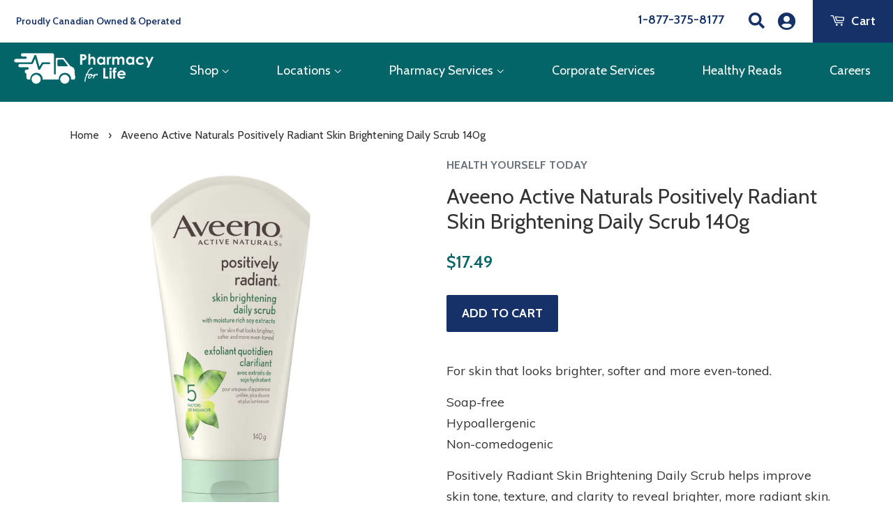

--- FILE ---
content_type: text/html; charset=utf-8
request_url: https://pharmacyforlife.ca/products/aveeno-active-naturals-positively-radiant-skin-brightening-daily-scrub-140g
body_size: 21341
content:
<!doctype html>
<!--[if lt IE 7]><html class="no-js lt-ie9 lt-ie8 lt-ie7" lang="en"> <![endif]-->
<!--[if IE 7]><html class="no-js lt-ie9 lt-ie8" lang="en"> <![endif]-->
<!--[if IE 8]><html class="no-js lt-ie9" lang="en"> <![endif]-->
<!--[if IE 9 ]><html class="ie9 no-js"> <![endif]-->
<!--[if (gt IE 9)|!(IE)]><!--> <html class="no-js"> <!--<![endif]-->
<head>

  <!-- Basic page needs ================================================== -->
  <meta charset="utf-8">
  <meta http-equiv="X-UA-Compatible" content="IE=edge,chrome=1">

  
  <link rel="shortcut icon" href="//pharmacyforlife.ca/cdn/shop/files/p4l-logo-favicon_32x32.png?v=1619073920" type="image/png" />
  

  <!-- Title and description ================================================== -->
  <title>
  Aveeno Active Naturals Positively Radiant Skin Brightening Daily Scrub &ndash; Pharmacy For Life
  </title>

  
  <meta name="description" content="For skin that looks brighter, softer and more even-toned. Soap-freeHypoallergenicNon-comedogenic Positively Radiant Skin Brightening Daily Scrub helps improve skin tone, texture, and clarity to reveal brighter, more radiant skin. This unique formula combines moisture rich soy extracts, and naturally derived granules to">
  

  <!-- Social meta ================================================== -->
  <!-- /snippets/social-meta-tags.liquid -->




<meta property="og:site_name" content="Pharmacy For Life">
<meta property="og:url" content="https://pharmacyforlife.ca/products/aveeno-active-naturals-positively-radiant-skin-brightening-daily-scrub-140g">
<meta property="og:title" content="Aveeno Active Naturals Positively Radiant Skin Brightening Daily Scrub 140g">
<meta property="og:type" content="product">
<meta property="og:description" content="For skin that looks brighter, softer and more even-toned. Soap-freeHypoallergenicNon-comedogenic Positively Radiant Skin Brightening Daily Scrub helps improve skin tone, texture, and clarity to reveal brighter, more radiant skin. This unique formula combines moisture rich soy extracts, and naturally derived granules to">

  <meta property="og:price:amount" content="17.49">
  <meta property="og:price:currency" content="CAD">

<meta property="og:image" content="http://pharmacyforlife.ca/cdn/shop/products/38137003676_e3fa5eea-f79b-4d00-b406-587ce161e210_1200x1200.jpg?v=1582747613">
<meta property="og:image:secure_url" content="https://pharmacyforlife.ca/cdn/shop/products/38137003676_e3fa5eea-f79b-4d00-b406-587ce161e210_1200x1200.jpg?v=1582747613">


<meta name="twitter:card" content="summary_large_image">
<meta name="twitter:title" content="Aveeno Active Naturals Positively Radiant Skin Brightening Daily Scrub 140g">
<meta name="twitter:description" content="For skin that looks brighter, softer and more even-toned. Soap-freeHypoallergenicNon-comedogenic Positively Radiant Skin Brightening Daily Scrub helps improve skin tone, texture, and clarity to reveal brighter, more radiant skin. This unique formula combines moisture rich soy extracts, and naturally derived granules to">


  <!-- Helpers ================================================== -->
  <link rel="canonical" href="https://pharmacyforlife.ca/products/aveeno-active-naturals-positively-radiant-skin-brightening-daily-scrub-140g">
  <meta name="viewport" content="width=device-width,initial-scale=1">
  <meta name="theme-color" content="#629c9c">

  <!-- CSS ================================================== -->
  <link href="//pharmacyforlife.ca/cdn/shop/t/15/assets/timber.scss.css?v=149726863064169749481709906334" rel="stylesheet" type="text/css" media="all" />
  <link href="//pharmacyforlife.ca/cdn/shop/t/15/assets/theme.scss.css?v=17411678365243574451709906335" rel="stylesheet" type="text/css" media="all" />
  <link href="//pharmacyforlife.ca/cdn/shop/t/15/assets/style.css?v=120353049010675406491670515764" rel="stylesheet" type="text/css" media="all" />

  <link href="https://fonts.googleapis.com/css?family=Cabin:400,400i,500,600,700|Muli:300,400,400i,600,700,800,900" rel="stylesheet">

  <link rel="stylesheet" href="https://use.fontawesome.com/releases/v5.8.1/css/all.css" integrity="sha384-50oBUHEmvpQ+1lW4y57PTFmhCaXp0ML5d60M1M7uH2+nqUivzIebhndOJK28anvf" crossorigin="anonymous">

  <script>
    window.theme = window.theme || {};

    var theme = {
      strings: {
        zoomClose: "Close (Esc)",
        zoomPrev: "Previous (Left arrow key)",
        zoomNext: "Next (Right arrow key)",
        addressError: "Error looking up that address",
        addressNoResults: "No results for that address",
        addressQueryLimit: "You have exceeded the Google API usage limit. Consider upgrading to a \u003ca href=\"https:\/\/developers.google.com\/maps\/premium\/usage-limits\"\u003ePremium Plan\u003c\/a\u003e.",
        authError: "There was a problem authenticating your Google Maps API Key."
      },
      settings: {
        // Adding some settings to allow the editor to update correctly when they are changed
        themeBgImage: false,
        customBgImage: '',
        enableWideLayout: true,
        typeAccentTransform: false,
        typeAccentSpacing: true,
        baseFontSize: '17px',
        headerBaseFontSize: '30px',
        accentFontSize: '16px'
      },
      variables: {
        mediaQueryMedium: 'screen and (max-width: 768px)',
        bpSmall: false
      },
      moneyFormat: "${{amount}}"
    }

    document.documentElement.className = document.documentElement.className.replace('no-js', 'supports-js');
  </script>

  <!-- Header hook for plugins ================================================== -->
  <script>window.performance && window.performance.mark && window.performance.mark('shopify.content_for_header.start');</script><meta id="shopify-digital-wallet" name="shopify-digital-wallet" content="/29973462/digital_wallets/dialog">
<meta name="shopify-checkout-api-token" content="58cff740f81f62cd4f8d0b23ba89f8d3">
<meta id="in-context-paypal-metadata" data-shop-id="29973462" data-venmo-supported="false" data-environment="production" data-locale="en_US" data-paypal-v4="true" data-currency="CAD">
<link rel="alternate" type="application/json+oembed" href="https://pharmacyforlife.ca/products/aveeno-active-naturals-positively-radiant-skin-brightening-daily-scrub-140g.oembed">
<script async="async" src="/checkouts/internal/preloads.js?locale=en-CA"></script>
<script id="shopify-features" type="application/json">{"accessToken":"58cff740f81f62cd4f8d0b23ba89f8d3","betas":["rich-media-storefront-analytics"],"domain":"pharmacyforlife.ca","predictiveSearch":true,"shopId":29973462,"locale":"en"}</script>
<script>var Shopify = Shopify || {};
Shopify.shop = "health-yourself-today.myshopify.com";
Shopify.locale = "en";
Shopify.currency = {"active":"CAD","rate":"1.0"};
Shopify.country = "CA";
Shopify.theme = {"name":"LIVE - 2.0 - [Corporate Page]","id":139590205717,"schema_name":"Minimal","schema_version":"4.1.1","theme_store_id":380,"role":"main"};
Shopify.theme.handle = "null";
Shopify.theme.style = {"id":null,"handle":null};
Shopify.cdnHost = "pharmacyforlife.ca/cdn";
Shopify.routes = Shopify.routes || {};
Shopify.routes.root = "/";</script>
<script type="module">!function(o){(o.Shopify=o.Shopify||{}).modules=!0}(window);</script>
<script>!function(o){function n(){var o=[];function n(){o.push(Array.prototype.slice.apply(arguments))}return n.q=o,n}var t=o.Shopify=o.Shopify||{};t.loadFeatures=n(),t.autoloadFeatures=n()}(window);</script>
<script id="shop-js-analytics" type="application/json">{"pageType":"product"}</script>
<script defer="defer" async type="module" src="//pharmacyforlife.ca/cdn/shopifycloud/shop-js/modules/v2/client.init-shop-cart-sync_DRRuZ9Jb.en.esm.js"></script>
<script defer="defer" async type="module" src="//pharmacyforlife.ca/cdn/shopifycloud/shop-js/modules/v2/chunk.common_Bq80O0pE.esm.js"></script>
<script type="module">
  await import("//pharmacyforlife.ca/cdn/shopifycloud/shop-js/modules/v2/client.init-shop-cart-sync_DRRuZ9Jb.en.esm.js");
await import("//pharmacyforlife.ca/cdn/shopifycloud/shop-js/modules/v2/chunk.common_Bq80O0pE.esm.js");

  window.Shopify.SignInWithShop?.initShopCartSync?.({"fedCMEnabled":true,"windoidEnabled":true});

</script>
<script>(function() {
  var isLoaded = false;
  function asyncLoad() {
    if (isLoaded) return;
    isLoaded = true;
    var urls = ["https:\/\/api.omegatheme.com\/facebook-chat\/facebook-chat.js?v=1620137991\u0026shop=health-yourself-today.myshopify.com","https:\/\/sf-advancequantity.extendons.com\/js\/storefront.js?shop=health-yourself-today.myshopify.com","https:\/\/cdn.shopify.com\/s\/files\/1\/2997\/3462\/t\/10\/assets\/clever_adwords_global_tag.js?shop=health-yourself-today.myshopify.com"];
    for (var i = 0; i < urls.length; i++) {
      var s = document.createElement('script');
      s.type = 'text/javascript';
      s.async = true;
      s.src = urls[i];
      var x = document.getElementsByTagName('script')[0];
      x.parentNode.insertBefore(s, x);
    }
  };
  if(window.attachEvent) {
    window.attachEvent('onload', asyncLoad);
  } else {
    window.addEventListener('load', asyncLoad, false);
  }
})();</script>
<script id="__st">var __st={"a":29973462,"offset":-14400,"reqid":"a907fc19-7a79-479b-a1d1-7435bc76ca46-1763609883","pageurl":"pharmacyforlife.ca\/products\/aveeno-active-naturals-positively-radiant-skin-brightening-daily-scrub-140g","u":"70646d7461f5","p":"product","rtyp":"product","rid":1073080893487};</script>
<script>window.ShopifyPaypalV4VisibilityTracking = true;</script>
<script id="captcha-bootstrap">!function(){'use strict';const t='contact',e='account',n='new_comment',o=[[t,t],['blogs',n],['comments',n],[t,'customer']],c=[[e,'customer_login'],[e,'guest_login'],[e,'recover_customer_password'],[e,'create_customer']],r=t=>t.map((([t,e])=>`form[action*='/${t}']:not([data-nocaptcha='true']) input[name='form_type'][value='${e}']`)).join(','),a=t=>()=>t?[...document.querySelectorAll(t)].map((t=>t.form)):[];function s(){const t=[...o],e=r(t);return a(e)}const i='password',u='form_key',d=['recaptcha-v3-token','g-recaptcha-response','h-captcha-response',i],f=()=>{try{return window.sessionStorage}catch{return}},m='__shopify_v',_=t=>t.elements[u];function p(t,e,n=!1){try{const o=window.sessionStorage,c=JSON.parse(o.getItem(e)),{data:r}=function(t){const{data:e,action:n}=t;return t[m]||n?{data:e,action:n}:{data:t,action:n}}(c);for(const[e,n]of Object.entries(r))t.elements[e]&&(t.elements[e].value=n);n&&o.removeItem(e)}catch(o){console.error('form repopulation failed',{error:o})}}const l='form_type',E='cptcha';function T(t){t.dataset[E]=!0}const w=window,h=w.document,L='Shopify',v='ce_forms',y='captcha';let A=!1;((t,e)=>{const n=(g='f06e6c50-85a8-45c8-87d0-21a2b65856fe',I='https://cdn.shopify.com/shopifycloud/storefront-forms-hcaptcha/ce_storefront_forms_captcha_hcaptcha.v1.5.2.iife.js',D={infoText:'Protected by hCaptcha',privacyText:'Privacy',termsText:'Terms'},(t,e,n)=>{const o=w[L][v],c=o.bindForm;if(c)return c(t,g,e,D).then(n);var r;o.q.push([[t,g,e,D],n]),r=I,A||(h.body.append(Object.assign(h.createElement('script'),{id:'captcha-provider',async:!0,src:r})),A=!0)});var g,I,D;w[L]=w[L]||{},w[L][v]=w[L][v]||{},w[L][v].q=[],w[L][y]=w[L][y]||{},w[L][y].protect=function(t,e){n(t,void 0,e),T(t)},Object.freeze(w[L][y]),function(t,e,n,w,h,L){const[v,y,A,g]=function(t,e,n){const i=e?o:[],u=t?c:[],d=[...i,...u],f=r(d),m=r(i),_=r(d.filter((([t,e])=>n.includes(e))));return[a(f),a(m),a(_),s()]}(w,h,L),I=t=>{const e=t.target;return e instanceof HTMLFormElement?e:e&&e.form},D=t=>v().includes(t);t.addEventListener('submit',(t=>{const e=I(t);if(!e)return;const n=D(e)&&!e.dataset.hcaptchaBound&&!e.dataset.recaptchaBound,o=_(e),c=g().includes(e)&&(!o||!o.value);(n||c)&&t.preventDefault(),c&&!n&&(function(t){try{if(!f())return;!function(t){const e=f();if(!e)return;const n=_(t);if(!n)return;const o=n.value;o&&e.removeItem(o)}(t);const e=Array.from(Array(32),(()=>Math.random().toString(36)[2])).join('');!function(t,e){_(t)||t.append(Object.assign(document.createElement('input'),{type:'hidden',name:u})),t.elements[u].value=e}(t,e),function(t,e){const n=f();if(!n)return;const o=[...t.querySelectorAll(`input[type='${i}']`)].map((({name:t})=>t)),c=[...d,...o],r={};for(const[a,s]of new FormData(t).entries())c.includes(a)||(r[a]=s);n.setItem(e,JSON.stringify({[m]:1,action:t.action,data:r}))}(t,e)}catch(e){console.error('failed to persist form',e)}}(e),e.submit())}));const S=(t,e)=>{t&&!t.dataset[E]&&(n(t,e.some((e=>e===t))),T(t))};for(const o of['focusin','change'])t.addEventListener(o,(t=>{const e=I(t);D(e)&&S(e,y())}));const B=e.get('form_key'),M=e.get(l),P=B&&M;t.addEventListener('DOMContentLoaded',(()=>{const t=y();if(P)for(const e of t)e.elements[l].value===M&&p(e,B);[...new Set([...A(),...v().filter((t=>'true'===t.dataset.shopifyCaptcha))])].forEach((e=>S(e,t)))}))}(h,new URLSearchParams(w.location.search),n,t,e,['guest_login'])})(!0,!0)}();</script>
<script integrity="sha256-52AcMU7V7pcBOXWImdc/TAGTFKeNjmkeM1Pvks/DTgc=" data-source-attribution="shopify.loadfeatures" defer="defer" src="//pharmacyforlife.ca/cdn/shopifycloud/storefront/assets/storefront/load_feature-81c60534.js" crossorigin="anonymous"></script>
<script data-source-attribution="shopify.dynamic_checkout.dynamic.init">var Shopify=Shopify||{};Shopify.PaymentButton=Shopify.PaymentButton||{isStorefrontPortableWallets:!0,init:function(){window.Shopify.PaymentButton.init=function(){};var t=document.createElement("script");t.src="https://pharmacyforlife.ca/cdn/shopifycloud/portable-wallets/latest/portable-wallets.en.js",t.type="module",document.head.appendChild(t)}};
</script>
<script data-source-attribution="shopify.dynamic_checkout.buyer_consent">
  function portableWalletsHideBuyerConsent(e){var t=document.getElementById("shopify-buyer-consent"),n=document.getElementById("shopify-subscription-policy-button");t&&n&&(t.classList.add("hidden"),t.setAttribute("aria-hidden","true"),n.removeEventListener("click",e))}function portableWalletsShowBuyerConsent(e){var t=document.getElementById("shopify-buyer-consent"),n=document.getElementById("shopify-subscription-policy-button");t&&n&&(t.classList.remove("hidden"),t.removeAttribute("aria-hidden"),n.addEventListener("click",e))}window.Shopify?.PaymentButton&&(window.Shopify.PaymentButton.hideBuyerConsent=portableWalletsHideBuyerConsent,window.Shopify.PaymentButton.showBuyerConsent=portableWalletsShowBuyerConsent);
</script>
<script data-source-attribution="shopify.dynamic_checkout.cart.bootstrap">document.addEventListener("DOMContentLoaded",(function(){function t(){return document.querySelector("shopify-accelerated-checkout-cart, shopify-accelerated-checkout")}if(t())Shopify.PaymentButton.init();else{new MutationObserver((function(e,n){t()&&(Shopify.PaymentButton.init(),n.disconnect())})).observe(document.body,{childList:!0,subtree:!0})}}));
</script>
<link id="shopify-accelerated-checkout-styles" rel="stylesheet" media="screen" href="https://pharmacyforlife.ca/cdn/shopifycloud/portable-wallets/latest/accelerated-checkout-backwards-compat.css" crossorigin="anonymous">
<style id="shopify-accelerated-checkout-cart">
        #shopify-buyer-consent {
  margin-top: 1em;
  display: inline-block;
  width: 100%;
}

#shopify-buyer-consent.hidden {
  display: none;
}

#shopify-subscription-policy-button {
  background: none;
  border: none;
  padding: 0;
  text-decoration: underline;
  font-size: inherit;
  cursor: pointer;
}

#shopify-subscription-policy-button::before {
  box-shadow: none;
}

      </style>

<script>window.performance && window.performance.mark && window.performance.mark('shopify.content_for_header.end');</script>

  

<!--[if lt IE 9]>
<script src="//cdnjs.cloudflare.com/ajax/libs/html5shiv/3.7.2/html5shiv.min.js" type="text/javascript"></script>
<link href="//pharmacyforlife.ca/cdn/shop/t/15/assets/respond-proxy.html" id="respond-proxy" rel="respond-proxy" />
<link href="//pharmacyforlife.ca/search?q=3c8f4bb6be99d97b63c3fc40b39ae61e" id="respond-redirect" rel="respond-redirect" />
<script src="//pharmacyforlife.ca/search?q=3c8f4bb6be99d97b63c3fc40b39ae61e" type="text/javascript"></script>
<![endif]-->


  <script src="//pharmacyforlife.ca/cdn/shop/t/15/assets/jquery-2.2.3.min.js?v=58211863146907186831670472836" type="text/javascript"></script>

  <!--[if (gt IE 9)|!(IE)]><!--><script src="//pharmacyforlife.ca/cdn/shop/t/15/assets/lazysizes.min.js?v=177476512571513845041670472836" async="async"></script><!--<![endif]-->
  <!--[if lte IE 9]><script src="//pharmacyforlife.ca/cdn/shop/t/15/assets/lazysizes.min.js?v=177476512571513845041670472836"></script><![endif]-->

  
  

<link href="//pharmacyforlife.ca/cdn/shop/t/15/assets/eoshminmaxquantity.scss.css?v=150099427559115269611670472836" rel="stylesheet" type="text/css" media="all" /><!-- BEGIN app block: shopify://apps/klaviyo-email-marketing-sms/blocks/klaviyo-onsite-embed/2632fe16-c075-4321-a88b-50b567f42507 -->












  <script async src="https://static.klaviyo.com/onsite/js/SHF5xa/klaviyo.js?company_id=SHF5xa"></script>
  <script>!function(){if(!window.klaviyo){window._klOnsite=window._klOnsite||[];try{window.klaviyo=new Proxy({},{get:function(n,i){return"push"===i?function(){var n;(n=window._klOnsite).push.apply(n,arguments)}:function(){for(var n=arguments.length,o=new Array(n),w=0;w<n;w++)o[w]=arguments[w];var t="function"==typeof o[o.length-1]?o.pop():void 0,e=new Promise((function(n){window._klOnsite.push([i].concat(o,[function(i){t&&t(i),n(i)}]))}));return e}}})}catch(n){window.klaviyo=window.klaviyo||[],window.klaviyo.push=function(){var n;(n=window._klOnsite).push.apply(n,arguments)}}}}();</script>

  
    <script id="viewed_product">
      if (item == null) {
        var _learnq = _learnq || [];

        var MetafieldReviews = null
        var MetafieldYotpoRating = null
        var MetafieldYotpoCount = null
        var MetafieldLooxRating = null
        var MetafieldLooxCount = null
        var okendoProduct = null
        var okendoProductReviewCount = null
        var okendoProductReviewAverageValue = null
        try {
          // The following fields are used for Customer Hub recently viewed in order to add reviews.
          // This information is not part of __kla_viewed. Instead, it is part of __kla_viewed_reviewed_items
          MetafieldReviews = {};
          MetafieldYotpoRating = null
          MetafieldYotpoCount = null
          MetafieldLooxRating = null
          MetafieldLooxCount = null

          okendoProduct = null
          // If the okendo metafield is not legacy, it will error, which then requires the new json formatted data
          if (okendoProduct && 'error' in okendoProduct) {
            okendoProduct = null
          }
          okendoProductReviewCount = okendoProduct ? okendoProduct.reviewCount : null
          okendoProductReviewAverageValue = okendoProduct ? okendoProduct.reviewAverageValue : null
        } catch (error) {
          console.error('Error in Klaviyo onsite reviews tracking:', error);
        }

        var item = {
          Name: "Aveeno Active Naturals Positively Radiant Skin Brightening Daily Scrub 140g",
          ProductID: 1073080893487,
          Categories: ["All","Facial Cleansers","Facial Skincare","Skincare"],
          ImageURL: "https://pharmacyforlife.ca/cdn/shop/products/38137003676_e3fa5eea-f79b-4d00-b406-587ce161e210_grande.jpg?v=1582747613",
          URL: "https://pharmacyforlife.ca/products/aveeno-active-naturals-positively-radiant-skin-brightening-daily-scrub-140g",
          Brand: "Health Yourself Today",
          Price: "$17.49",
          Value: "17.49",
          CompareAtPrice: "$0.00"
        };
        _learnq.push(['track', 'Viewed Product', item]);
        _learnq.push(['trackViewedItem', {
          Title: item.Name,
          ItemId: item.ProductID,
          Categories: item.Categories,
          ImageUrl: item.ImageURL,
          Url: item.URL,
          Metadata: {
            Brand: item.Brand,
            Price: item.Price,
            Value: item.Value,
            CompareAtPrice: item.CompareAtPrice
          },
          metafields:{
            reviews: MetafieldReviews,
            yotpo:{
              rating: MetafieldYotpoRating,
              count: MetafieldYotpoCount,
            },
            loox:{
              rating: MetafieldLooxRating,
              count: MetafieldLooxCount,
            },
            okendo: {
              rating: okendoProductReviewAverageValue,
              count: okendoProductReviewCount,
            }
          }
        }]);
      }
    </script>
  




  <script>
    window.klaviyoReviewsProductDesignMode = false
  </script>







<!-- END app block --><script src="https://cdn.shopify.com/extensions/f6b93b6b-eff4-4c45-8c63-21cfe4a838c4/forms-2273/assets/shopify-forms-loader.js" type="text/javascript" defer="defer"></script>
<script src="https://cdn.shopify.com/extensions/e9e699b8-5c01-4810-9c5c-e5ba2f0c77d1/subscriptions-73/assets/app-embed-block.js" type="text/javascript" defer="defer"></script>
<link href="https://cdn.shopify.com/extensions/e9e699b8-5c01-4810-9c5c-e5ba2f0c77d1/subscriptions-73/assets/styles-embed.css" rel="stylesheet" type="text/css" media="all">
<link href="https://monorail-edge.shopifysvc.com" rel="dns-prefetch">
<script>(function(){if ("sendBeacon" in navigator && "performance" in window) {try {var session_token_from_headers = performance.getEntriesByType('navigation')[0].serverTiming.find(x => x.name == '_s').description;} catch {var session_token_from_headers = undefined;}var session_cookie_matches = document.cookie.match(/_shopify_s=([^;]*)/);var session_token_from_cookie = session_cookie_matches && session_cookie_matches.length === 2 ? session_cookie_matches[1] : "";var session_token = session_token_from_headers || session_token_from_cookie || "";function handle_abandonment_event(e) {var entries = performance.getEntries().filter(function(entry) {return /monorail-edge.shopifysvc.com/.test(entry.name);});if (!window.abandonment_tracked && entries.length === 0) {window.abandonment_tracked = true;var currentMs = Date.now();var navigation_start = performance.timing.navigationStart;var payload = {shop_id: 29973462,url: window.location.href,navigation_start,duration: currentMs - navigation_start,session_token,page_type: "product"};window.navigator.sendBeacon("https://monorail-edge.shopifysvc.com/v1/produce", JSON.stringify({schema_id: "online_store_buyer_site_abandonment/1.1",payload: payload,metadata: {event_created_at_ms: currentMs,event_sent_at_ms: currentMs}}));}}window.addEventListener('pagehide', handle_abandonment_event);}}());</script>
<script id="web-pixels-manager-setup">(function e(e,d,r,n,o){if(void 0===o&&(o={}),!Boolean(null===(a=null===(i=window.Shopify)||void 0===i?void 0:i.analytics)||void 0===a?void 0:a.replayQueue)){var i,a;window.Shopify=window.Shopify||{};var t=window.Shopify;t.analytics=t.analytics||{};var s=t.analytics;s.replayQueue=[],s.publish=function(e,d,r){return s.replayQueue.push([e,d,r]),!0};try{self.performance.mark("wpm:start")}catch(e){}var l=function(){var e={modern:/Edge?\/(1{2}[4-9]|1[2-9]\d|[2-9]\d{2}|\d{4,})\.\d+(\.\d+|)|Firefox\/(1{2}[4-9]|1[2-9]\d|[2-9]\d{2}|\d{4,})\.\d+(\.\d+|)|Chrom(ium|e)\/(9{2}|\d{3,})\.\d+(\.\d+|)|(Maci|X1{2}).+ Version\/(15\.\d+|(1[6-9]|[2-9]\d|\d{3,})\.\d+)([,.]\d+|)( \(\w+\)|)( Mobile\/\w+|) Safari\/|Chrome.+OPR\/(9{2}|\d{3,})\.\d+\.\d+|(CPU[ +]OS|iPhone[ +]OS|CPU[ +]iPhone|CPU IPhone OS|CPU iPad OS)[ +]+(15[._]\d+|(1[6-9]|[2-9]\d|\d{3,})[._]\d+)([._]\d+|)|Android:?[ /-](13[3-9]|1[4-9]\d|[2-9]\d{2}|\d{4,})(\.\d+|)(\.\d+|)|Android.+Firefox\/(13[5-9]|1[4-9]\d|[2-9]\d{2}|\d{4,})\.\d+(\.\d+|)|Android.+Chrom(ium|e)\/(13[3-9]|1[4-9]\d|[2-9]\d{2}|\d{4,})\.\d+(\.\d+|)|SamsungBrowser\/([2-9]\d|\d{3,})\.\d+/,legacy:/Edge?\/(1[6-9]|[2-9]\d|\d{3,})\.\d+(\.\d+|)|Firefox\/(5[4-9]|[6-9]\d|\d{3,})\.\d+(\.\d+|)|Chrom(ium|e)\/(5[1-9]|[6-9]\d|\d{3,})\.\d+(\.\d+|)([\d.]+$|.*Safari\/(?![\d.]+ Edge\/[\d.]+$))|(Maci|X1{2}).+ Version\/(10\.\d+|(1[1-9]|[2-9]\d|\d{3,})\.\d+)([,.]\d+|)( \(\w+\)|)( Mobile\/\w+|) Safari\/|Chrome.+OPR\/(3[89]|[4-9]\d|\d{3,})\.\d+\.\d+|(CPU[ +]OS|iPhone[ +]OS|CPU[ +]iPhone|CPU IPhone OS|CPU iPad OS)[ +]+(10[._]\d+|(1[1-9]|[2-9]\d|\d{3,})[._]\d+)([._]\d+|)|Android:?[ /-](13[3-9]|1[4-9]\d|[2-9]\d{2}|\d{4,})(\.\d+|)(\.\d+|)|Mobile Safari.+OPR\/([89]\d|\d{3,})\.\d+\.\d+|Android.+Firefox\/(13[5-9]|1[4-9]\d|[2-9]\d{2}|\d{4,})\.\d+(\.\d+|)|Android.+Chrom(ium|e)\/(13[3-9]|1[4-9]\d|[2-9]\d{2}|\d{4,})\.\d+(\.\d+|)|Android.+(UC? ?Browser|UCWEB|U3)[ /]?(15\.([5-9]|\d{2,})|(1[6-9]|[2-9]\d|\d{3,})\.\d+)\.\d+|SamsungBrowser\/(5\.\d+|([6-9]|\d{2,})\.\d+)|Android.+MQ{2}Browser\/(14(\.(9|\d{2,})|)|(1[5-9]|[2-9]\d|\d{3,})(\.\d+|))(\.\d+|)|K[Aa][Ii]OS\/(3\.\d+|([4-9]|\d{2,})\.\d+)(\.\d+|)/},d=e.modern,r=e.legacy,n=navigator.userAgent;return n.match(d)?"modern":n.match(r)?"legacy":"unknown"}(),u="modern"===l?"modern":"legacy",c=(null!=n?n:{modern:"",legacy:""})[u],f=function(e){return[e.baseUrl,"/wpm","/b",e.hashVersion,"modern"===e.buildTarget?"m":"l",".js"].join("")}({baseUrl:d,hashVersion:r,buildTarget:u}),m=function(e){var d=e.version,r=e.bundleTarget,n=e.surface,o=e.pageUrl,i=e.monorailEndpoint;return{emit:function(e){var a=e.status,t=e.errorMsg,s=(new Date).getTime(),l=JSON.stringify({metadata:{event_sent_at_ms:s},events:[{schema_id:"web_pixels_manager_load/3.1",payload:{version:d,bundle_target:r,page_url:o,status:a,surface:n,error_msg:t},metadata:{event_created_at_ms:s}}]});if(!i)return console&&console.warn&&console.warn("[Web Pixels Manager] No Monorail endpoint provided, skipping logging."),!1;try{return self.navigator.sendBeacon.bind(self.navigator)(i,l)}catch(e){}var u=new XMLHttpRequest;try{return u.open("POST",i,!0),u.setRequestHeader("Content-Type","text/plain"),u.send(l),!0}catch(e){return console&&console.warn&&console.warn("[Web Pixels Manager] Got an unhandled error while logging to Monorail."),!1}}}}({version:r,bundleTarget:l,surface:e.surface,pageUrl:self.location.href,monorailEndpoint:e.monorailEndpoint});try{o.browserTarget=l,function(e){var d=e.src,r=e.async,n=void 0===r||r,o=e.onload,i=e.onerror,a=e.sri,t=e.scriptDataAttributes,s=void 0===t?{}:t,l=document.createElement("script"),u=document.querySelector("head"),c=document.querySelector("body");if(l.async=n,l.src=d,a&&(l.integrity=a,l.crossOrigin="anonymous"),s)for(var f in s)if(Object.prototype.hasOwnProperty.call(s,f))try{l.dataset[f]=s[f]}catch(e){}if(o&&l.addEventListener("load",o),i&&l.addEventListener("error",i),u)u.appendChild(l);else{if(!c)throw new Error("Did not find a head or body element to append the script");c.appendChild(l)}}({src:f,async:!0,onload:function(){if(!function(){var e,d;return Boolean(null===(d=null===(e=window.Shopify)||void 0===e?void 0:e.analytics)||void 0===d?void 0:d.initialized)}()){var d=window.webPixelsManager.init(e)||void 0;if(d){var r=window.Shopify.analytics;r.replayQueue.forEach((function(e){var r=e[0],n=e[1],o=e[2];d.publishCustomEvent(r,n,o)})),r.replayQueue=[],r.publish=d.publishCustomEvent,r.visitor=d.visitor,r.initialized=!0}}},onerror:function(){return m.emit({status:"failed",errorMsg:"".concat(f," has failed to load")})},sri:function(e){var d=/^sha384-[A-Za-z0-9+/=]+$/;return"string"==typeof e&&d.test(e)}(c)?c:"",scriptDataAttributes:o}),m.emit({status:"loading"})}catch(e){m.emit({status:"failed",errorMsg:(null==e?void 0:e.message)||"Unknown error"})}}})({shopId: 29973462,storefrontBaseUrl: "https://pharmacyforlife.ca",extensionsBaseUrl: "https://extensions.shopifycdn.com/cdn/shopifycloud/web-pixels-manager",monorailEndpoint: "https://monorail-edge.shopifysvc.com/unstable/produce_batch",surface: "storefront-renderer",enabledBetaFlags: ["2dca8a86"],webPixelsConfigList: [{"id":"770703637","configuration":"{\"config\":\"{\\\"pixel_id\\\":\\\"G-QVRJLYX3KD\\\",\\\"gtag_events\\\":[{\\\"type\\\":\\\"begin_checkout\\\",\\\"action_label\\\":\\\"G-QVRJLYX3KD\\\"},{\\\"type\\\":\\\"search\\\",\\\"action_label\\\":\\\"G-QVRJLYX3KD\\\"},{\\\"type\\\":\\\"view_item\\\",\\\"action_label\\\":\\\"G-QVRJLYX3KD\\\"},{\\\"type\\\":\\\"purchase\\\",\\\"action_label\\\":\\\"G-QVRJLYX3KD\\\"},{\\\"type\\\":\\\"page_view\\\",\\\"action_label\\\":\\\"G-QVRJLYX3KD\\\"},{\\\"type\\\":\\\"add_payment_info\\\",\\\"action_label\\\":\\\"G-QVRJLYX3KD\\\"},{\\\"type\\\":\\\"add_to_cart\\\",\\\"action_label\\\":\\\"G-QVRJLYX3KD\\\"}],\\\"enable_monitoring_mode\\\":false}\"}","eventPayloadVersion":"v1","runtimeContext":"OPEN","scriptVersion":"b2a88bafab3e21179ed38636efcd8a93","type":"APP","apiClientId":1780363,"privacyPurposes":[],"dataSharingAdjustments":{"protectedCustomerApprovalScopes":["read_customer_address","read_customer_email","read_customer_name","read_customer_personal_data","read_customer_phone"]}},{"id":"217481493","configuration":"{\"pixel_id\":\"604920606805072\",\"pixel_type\":\"facebook_pixel\",\"metaapp_system_user_token\":\"-\"}","eventPayloadVersion":"v1","runtimeContext":"OPEN","scriptVersion":"ca16bc87fe92b6042fbaa3acc2fbdaa6","type":"APP","apiClientId":2329312,"privacyPurposes":["ANALYTICS","MARKETING","SALE_OF_DATA"],"dataSharingAdjustments":{"protectedCustomerApprovalScopes":["read_customer_address","read_customer_email","read_customer_name","read_customer_personal_data","read_customer_phone"]}},{"id":"118948117","eventPayloadVersion":"v1","runtimeContext":"LAX","scriptVersion":"1","type":"CUSTOM","privacyPurposes":["ANALYTICS"],"name":"Google Analytics tag (migrated)"},{"id":"shopify-app-pixel","configuration":"{}","eventPayloadVersion":"v1","runtimeContext":"STRICT","scriptVersion":"0450","apiClientId":"shopify-pixel","type":"APP","privacyPurposes":["ANALYTICS","MARKETING"]},{"id":"shopify-custom-pixel","eventPayloadVersion":"v1","runtimeContext":"LAX","scriptVersion":"0450","apiClientId":"shopify-pixel","type":"CUSTOM","privacyPurposes":["ANALYTICS","MARKETING"]}],isMerchantRequest: false,initData: {"shop":{"name":"Pharmacy For Life","paymentSettings":{"currencyCode":"CAD"},"myshopifyDomain":"health-yourself-today.myshopify.com","countryCode":"CA","storefrontUrl":"https:\/\/pharmacyforlife.ca"},"customer":null,"cart":null,"checkout":null,"productVariants":[{"price":{"amount":17.49,"currencyCode":"CAD"},"product":{"title":"Aveeno Active Naturals Positively Radiant Skin Brightening Daily Scrub 140g","vendor":"Health Yourself Today","id":"1073080893487","untranslatedTitle":"Aveeno Active Naturals Positively Radiant Skin Brightening Daily Scrub 140g","url":"\/products\/aveeno-active-naturals-positively-radiant-skin-brightening-daily-scrub-140g","type":""},"id":"10036342620207","image":{"src":"\/\/pharmacyforlife.ca\/cdn\/shop\/products\/38137003676_e3fa5eea-f79b-4d00-b406-587ce161e210.jpg?v=1582747613"},"sku":"38137003676","title":"Default Title","untranslatedTitle":"Default Title"}],"purchasingCompany":null},},"https://pharmacyforlife.ca/cdn","ae1676cfwd2530674p4253c800m34e853cb",{"modern":"","legacy":""},{"shopId":"29973462","storefrontBaseUrl":"https:\/\/pharmacyforlife.ca","extensionBaseUrl":"https:\/\/extensions.shopifycdn.com\/cdn\/shopifycloud\/web-pixels-manager","surface":"storefront-renderer","enabledBetaFlags":"[\"2dca8a86\"]","isMerchantRequest":"false","hashVersion":"ae1676cfwd2530674p4253c800m34e853cb","publish":"custom","events":"[[\"page_viewed\",{}],[\"product_viewed\",{\"productVariant\":{\"price\":{\"amount\":17.49,\"currencyCode\":\"CAD\"},\"product\":{\"title\":\"Aveeno Active Naturals Positively Radiant Skin Brightening Daily Scrub 140g\",\"vendor\":\"Health Yourself Today\",\"id\":\"1073080893487\",\"untranslatedTitle\":\"Aveeno Active Naturals Positively Radiant Skin Brightening Daily Scrub 140g\",\"url\":\"\/products\/aveeno-active-naturals-positively-radiant-skin-brightening-daily-scrub-140g\",\"type\":\"\"},\"id\":\"10036342620207\",\"image\":{\"src\":\"\/\/pharmacyforlife.ca\/cdn\/shop\/products\/38137003676_e3fa5eea-f79b-4d00-b406-587ce161e210.jpg?v=1582747613\"},\"sku\":\"38137003676\",\"title\":\"Default Title\",\"untranslatedTitle\":\"Default Title\"}}]]"});</script><script>
  window.ShopifyAnalytics = window.ShopifyAnalytics || {};
  window.ShopifyAnalytics.meta = window.ShopifyAnalytics.meta || {};
  window.ShopifyAnalytics.meta.currency = 'CAD';
  var meta = {"product":{"id":1073080893487,"gid":"gid:\/\/shopify\/Product\/1073080893487","vendor":"Health Yourself Today","type":"","variants":[{"id":10036342620207,"price":1749,"name":"Aveeno Active Naturals Positively Radiant Skin Brightening Daily Scrub 140g","public_title":null,"sku":"38137003676"}],"remote":false},"page":{"pageType":"product","resourceType":"product","resourceId":1073080893487}};
  for (var attr in meta) {
    window.ShopifyAnalytics.meta[attr] = meta[attr];
  }
</script>
<script class="analytics">
  (function () {
    var customDocumentWrite = function(content) {
      var jquery = null;

      if (window.jQuery) {
        jquery = window.jQuery;
      } else if (window.Checkout && window.Checkout.$) {
        jquery = window.Checkout.$;
      }

      if (jquery) {
        jquery('body').append(content);
      }
    };

    var hasLoggedConversion = function(token) {
      if (token) {
        return document.cookie.indexOf('loggedConversion=' + token) !== -1;
      }
      return false;
    }

    var setCookieIfConversion = function(token) {
      if (token) {
        var twoMonthsFromNow = new Date(Date.now());
        twoMonthsFromNow.setMonth(twoMonthsFromNow.getMonth() + 2);

        document.cookie = 'loggedConversion=' + token + '; expires=' + twoMonthsFromNow;
      }
    }

    var trekkie = window.ShopifyAnalytics.lib = window.trekkie = window.trekkie || [];
    if (trekkie.integrations) {
      return;
    }
    trekkie.methods = [
      'identify',
      'page',
      'ready',
      'track',
      'trackForm',
      'trackLink'
    ];
    trekkie.factory = function(method) {
      return function() {
        var args = Array.prototype.slice.call(arguments);
        args.unshift(method);
        trekkie.push(args);
        return trekkie;
      };
    };
    for (var i = 0; i < trekkie.methods.length; i++) {
      var key = trekkie.methods[i];
      trekkie[key] = trekkie.factory(key);
    }
    trekkie.load = function(config) {
      trekkie.config = config || {};
      trekkie.config.initialDocumentCookie = document.cookie;
      var first = document.getElementsByTagName('script')[0];
      var script = document.createElement('script');
      script.type = 'text/javascript';
      script.onerror = function(e) {
        var scriptFallback = document.createElement('script');
        scriptFallback.type = 'text/javascript';
        scriptFallback.onerror = function(error) {
                var Monorail = {
      produce: function produce(monorailDomain, schemaId, payload) {
        var currentMs = new Date().getTime();
        var event = {
          schema_id: schemaId,
          payload: payload,
          metadata: {
            event_created_at_ms: currentMs,
            event_sent_at_ms: currentMs
          }
        };
        return Monorail.sendRequest("https://" + monorailDomain + "/v1/produce", JSON.stringify(event));
      },
      sendRequest: function sendRequest(endpointUrl, payload) {
        // Try the sendBeacon API
        if (window && window.navigator && typeof window.navigator.sendBeacon === 'function' && typeof window.Blob === 'function' && !Monorail.isIos12()) {
          var blobData = new window.Blob([payload], {
            type: 'text/plain'
          });

          if (window.navigator.sendBeacon(endpointUrl, blobData)) {
            return true;
          } // sendBeacon was not successful

        } // XHR beacon

        var xhr = new XMLHttpRequest();

        try {
          xhr.open('POST', endpointUrl);
          xhr.setRequestHeader('Content-Type', 'text/plain');
          xhr.send(payload);
        } catch (e) {
          console.log(e);
        }

        return false;
      },
      isIos12: function isIos12() {
        return window.navigator.userAgent.lastIndexOf('iPhone; CPU iPhone OS 12_') !== -1 || window.navigator.userAgent.lastIndexOf('iPad; CPU OS 12_') !== -1;
      }
    };
    Monorail.produce('monorail-edge.shopifysvc.com',
      'trekkie_storefront_load_errors/1.1',
      {shop_id: 29973462,
      theme_id: 139590205717,
      app_name: "storefront",
      context_url: window.location.href,
      source_url: "//pharmacyforlife.ca/cdn/s/trekkie.storefront.308893168db1679b4a9f8a086857af995740364f.min.js"});

        };
        scriptFallback.async = true;
        scriptFallback.src = '//pharmacyforlife.ca/cdn/s/trekkie.storefront.308893168db1679b4a9f8a086857af995740364f.min.js';
        first.parentNode.insertBefore(scriptFallback, first);
      };
      script.async = true;
      script.src = '//pharmacyforlife.ca/cdn/s/trekkie.storefront.308893168db1679b4a9f8a086857af995740364f.min.js';
      first.parentNode.insertBefore(script, first);
    };
    trekkie.load(
      {"Trekkie":{"appName":"storefront","development":false,"defaultAttributes":{"shopId":29973462,"isMerchantRequest":null,"themeId":139590205717,"themeCityHash":"15416742173599552444","contentLanguage":"en","currency":"CAD","eventMetadataId":"8bc475d1-56a6-4838-b7ee-3d2197486d5b"},"isServerSideCookieWritingEnabled":true,"monorailRegion":"shop_domain","enabledBetaFlags":["f0df213a"]},"Session Attribution":{},"S2S":{"facebookCapiEnabled":true,"source":"trekkie-storefront-renderer","apiClientId":580111}}
    );

    var loaded = false;
    trekkie.ready(function() {
      if (loaded) return;
      loaded = true;

      window.ShopifyAnalytics.lib = window.trekkie;

      var originalDocumentWrite = document.write;
      document.write = customDocumentWrite;
      try { window.ShopifyAnalytics.merchantGoogleAnalytics.call(this); } catch(error) {};
      document.write = originalDocumentWrite;

      window.ShopifyAnalytics.lib.page(null,{"pageType":"product","resourceType":"product","resourceId":1073080893487,"shopifyEmitted":true});

      var match = window.location.pathname.match(/checkouts\/(.+)\/(thank_you|post_purchase)/)
      var token = match? match[1]: undefined;
      if (!hasLoggedConversion(token)) {
        setCookieIfConversion(token);
        window.ShopifyAnalytics.lib.track("Viewed Product",{"currency":"CAD","variantId":10036342620207,"productId":1073080893487,"productGid":"gid:\/\/shopify\/Product\/1073080893487","name":"Aveeno Active Naturals Positively Radiant Skin Brightening Daily Scrub 140g","price":"17.49","sku":"38137003676","brand":"Health Yourself Today","variant":null,"category":"","nonInteraction":true,"remote":false},undefined,undefined,{"shopifyEmitted":true});
      window.ShopifyAnalytics.lib.track("monorail:\/\/trekkie_storefront_viewed_product\/1.1",{"currency":"CAD","variantId":10036342620207,"productId":1073080893487,"productGid":"gid:\/\/shopify\/Product\/1073080893487","name":"Aveeno Active Naturals Positively Radiant Skin Brightening Daily Scrub 140g","price":"17.49","sku":"38137003676","brand":"Health Yourself Today","variant":null,"category":"","nonInteraction":true,"remote":false,"referer":"https:\/\/pharmacyforlife.ca\/products\/aveeno-active-naturals-positively-radiant-skin-brightening-daily-scrub-140g"});
      }
    });


        var eventsListenerScript = document.createElement('script');
        eventsListenerScript.async = true;
        eventsListenerScript.src = "//pharmacyforlife.ca/cdn/shopifycloud/storefront/assets/shop_events_listener-3da45d37.js";
        document.getElementsByTagName('head')[0].appendChild(eventsListenerScript);

})();</script>
  <script>
  if (!window.ga || (window.ga && typeof window.ga !== 'function')) {
    window.ga = function ga() {
      (window.ga.q = window.ga.q || []).push(arguments);
      if (window.Shopify && window.Shopify.analytics && typeof window.Shopify.analytics.publish === 'function') {
        window.Shopify.analytics.publish("ga_stub_called", {}, {sendTo: "google_osp_migration"});
      }
      console.error("Shopify's Google Analytics stub called with:", Array.from(arguments), "\nSee https://help.shopify.com/manual/promoting-marketing/pixels/pixel-migration#google for more information.");
    };
    if (window.Shopify && window.Shopify.analytics && typeof window.Shopify.analytics.publish === 'function') {
      window.Shopify.analytics.publish("ga_stub_initialized", {}, {sendTo: "google_osp_migration"});
    }
  }
</script>
<script
  defer
  src="https://pharmacyforlife.ca/cdn/shopifycloud/perf-kit/shopify-perf-kit-2.1.2.min.js"
  data-application="storefront-renderer"
  data-shop-id="29973462"
  data-render-region="gcp-us-central1"
  data-page-type="product"
  data-theme-instance-id="139590205717"
  data-theme-name="Minimal"
  data-theme-version="4.1.1"
  data-monorail-region="shop_domain"
  data-resource-timing-sampling-rate="10"
  data-shs="true"
  data-shs-beacon="true"
  data-shs-export-with-fetch="true"
  data-shs-logs-sample-rate="1"
></script>
</head>

<body id="aveeno-active-naturals-positively-radiant-skin-brightening-daily-scrub" class="template-product" >

  <div id="shopify-section-header" class="shopify-section"><style>
  .logo__image-wrapper {
    max-width: 200px;
  }
  /*================= If logo is above navigation ================== */
  

    }

    
      .logo__image-wrapper {
        margin: 0 auto;
      }
    
  

  /*============ If logo is on the same line as navigation ============ */
  


  
</style>

<div data-section-id="header" data-section-type="header-section">
  <div class="header-bar">
    <div class="medium-down--hide">
      <div class="post-large--display-table">

        
          <div class="header-bar__left post-large--display-table-cell">

            

            

            
              <a class="header-bar__module header-bar__message" href="#">
                
                  <a href="/pages/how-it-works">
                
                  Proudly Canadian Owned &amp; Operated
                
                  </a>
                
              </a>
            

          </div>
        

        <div class="header-bar__right post-large--display-table-cell">
          <nav class="secondary-nav">
            
  <ul class="site-nav" id="AccessibleNav">
    
      
        <li>
          <a
            href="tel://1-877-375-8177"
            class="site-nav__link"
            data-meganav-type="child"
            >
              1-877-375-8177
          </a>
        </li>
      
    
  </ul>

          </nav>

          <span class="icon search">
            <a href="/search"><i class="fas fa-search" title="Search"></i></a>
          </span>
          <span class="icon icon-admin">
            <a href="/account"><i class="fas fa-user-circle" title="User"></i></a>
          </span>

          <div class="header-bar__module cart-container">
            <a href="/cart" class="cart-page-link">
              <span class="icon icon-cart header-bar__cart-icon" aria-hidden="true"></span>
              <span>
                Cart
                <span class="cart-count header-bar__cart-count hidden-count">0</span>
              </span>
            </a>
          </div>

          

        </div>
      </div>
    </div>

    <div class="wrapper announcement-bar--mobile">
      
        
          <a href="/pages/how-it-works">
        
          <span>Proudly Canadian Owned &amp; Operated</span>
        
          </a>
        
      
    </div>

    <div class="mobile-menu">
      
        <button type="button" class="mobile-nav-trigger" id="MobileNavTrigger" aria-controls="MobileNav" aria-expanded="false">
          <span class="icon icon-hamburger" aria-hidden="true"></span>
        </button>
      
      <span class="logo__image-wrapper supports-js">
        <a href="/" itemprop="url" style="padding-top:22.287968441814595%;">
          
          <img class="logo__image lazyload"
           src="//pharmacyforlife.ca/cdn/shop/files/p4l-logo-white_5f22729b-9867-4f45-9463-1445b4f35aa8_300x300.png?v=1619073345"
           data-src="//pharmacyforlife.ca/cdn/shop/files/p4l-logo-white_5f22729b-9867-4f45-9463-1445b4f35aa8_{width}x.png?v=1619073345"
           data-widths="[120, 180, 360, 540, 720, 900, 1080, 1296, 1512, 1728, 1944, 2048]"
           data-aspectratio="4.486725663716814"
           data-sizes="auto"
           alt="Pharmacy For Life"
           itemprop="logo">
        </a>
      </span>
      <a href="/cart" class="cart-page-link mobile-cart-page-link">
        <span class="icon icon-cart header-bar__cart-icon" aria-hidden="true"></span>
         <span class="cart-count hidden-count">0</span>
      </a>
    </div>
    <nav role="navigation">

  <ul id="MobileNav" class="mobile-nav post-large--hide">
    <li>
      
  <ul class="site-nav" id="AccessibleNav">
    
      
        <li>
          <a
            href="tel://1-877-375-8177"
            class="site-nav__link"
            data-meganav-type="child"
            >
              1-877-375-8177
          </a>
        </li>
      
    
  </ul>

    </li>
    
      
   
        <li class="mobile-nav__link">
          <a
            href="/collections"
            class="mobile-nav"
            >
            Shop
          </a>
        </li>
      
    
      
   
        <li class="mobile-nav__link">
          <a
            href="/pages/hartland"
            class="mobile-nav"
            >
            Hartland, NB
          </a>
        </li>
      
    
      
   
        <li class="mobile-nav__link">
          <a
            href="/pages/northern-carleton"
            class="mobile-nav"
            >
            Florenceville, NB
          </a>
        </li>
      
    
      
   
        <li class="mobile-nav__link">
          <a
            href="/pages/north-end"
            class="mobile-nav"
            >
            Halifax, NS
          </a>
        </li>
      
    
      
   
        <li class="mobile-nav__link">
          <a
            href="/pages/prescriptions"
            class="mobile-nav"
            >
            Pharmacy Services
          </a>
        </li>
      
    
      
   
        <li class="mobile-nav__link">
          <a
            href="/pages/about-us"
            class="mobile-nav"
            >
            About Us
          </a>
        </li>
      
    
      
   
        <li class="mobile-nav__link">
          <a
            href="/pages/how-it-works"
            class="mobile-nav"
            >
            How it works
          </a>
        </li>
      
    
      
   
        <li class="mobile-nav__link">
          <a
            href="/pages/corporate-page"
            class="mobile-nav"
            >
            Corporate Services
          </a>
        </li>
      
    
      
   
        <li class="mobile-nav__link">
          <a
            href="/pages/contact-us"
            class="mobile-nav"
            >
            Contact us
          </a>
        </li>
      
    
      
   
        <li class="mobile-nav__link">
          <a
            href="/blogs/news"
            class="mobile-nav"
            >
            Healthy Reads
          </a>
        </li>
      
    
      
   
        <li class="mobile-nav__link">
          <a
            href="/pages/careers"
            class="mobile-nav"
            >
            Careers
          </a>
        </li>
      
    

    
      
        <li class="mobile-nav__link">
          <a href="/account/login" id="customer_login_link">Log in</a>
        </li>
        <li class="mobile-nav__link">
          <a href="/account/register" id="customer_register_link">Create account</a>
        </li>
      
    

    <li class="mobile-nav__link">
      <a href="/search">Search <i class="fas fa-search" title="Search"></i></a>
    </li>

    <li class="mobile-nav__link">
      
        <div class="header-bar__module header-bar__search">
          


  <form action="/search" method="get" class="header-bar__search-form clearfix" role="search">
    
    <button type="submit" class="btn icon-fallback-text header-bar__search-submit">
      <span class="icon icon-search" aria-hidden="true"></span>
      <span class="fallback-text">Search</span>
    </button>
      <input type="hidden" name="type" value="product">
  <input type="hidden" name="options[unavailable_products]" value="show">
  <input type="hidden" name="options[prefix]" value="last">
    <input type="search" name="q" value="" aria-label="Search" class="header-bar__search-input" placeholder="Search">
  </form>


        </div>
      
    </li>
  </ul>
  <!--<a class="call-link" target="_blank" href="tel://1-877-375-8177"><i class="fas fa-phone"></i></a>-->
</nav>


  </div>

  <header class="site-header" role="banner">
    <div>

      

        <div class="grid--full medium-down--hide">
          <div class="grid__item">

              <a href="/" class="logo-title">
              
                <noscript>
                  
                  <div class="logo__image-wrapper">
                    <img src="//pharmacyforlife.ca/cdn/shop/files/p4l-logo-white_5f22729b-9867-4f45-9463-1445b4f35aa8_200x.png?v=1619073345" alt="Pharmacy For Life" />
                  </div>
                </noscript>
                <div class="logo__image-wrapper supports-js">
                  <a href="/" itemprop="url" style="padding-top:22.287968441814595%;">
                    
                    <img class="logo__image lazyload"
                     src="//pharmacyforlife.ca/cdn/shop/files/p4l-logo-white_5f22729b-9867-4f45-9463-1445b4f35aa8_300x300.png?v=1619073345"
                     data-src="//pharmacyforlife.ca/cdn/shop/files/p4l-logo-white_5f22729b-9867-4f45-9463-1445b4f35aa8_{width}x.png?v=1619073345"
                     data-widths="[120, 180, 360, 540, 720, 900, 1080, 1296, 1512, 1728, 1944, 2048]"
                     data-aspectratio="4.486725663716814"
                     data-sizes="auto"
                     alt="Pharmacy For Life"
                     itemprop="logo">
                  </a>
                </div>
              
              </a>
            
  <ul class="site-nav" id="AccessibleNav">
    
      
      
        <li
          class="site-nav--has-dropdown "
          aria-haspopup="true">
          <a
            href="/collections/all"
            class="site-nav__link"
            data-meganav-type="parent"
            aria-controls="MenuParent-1"
            aria-expanded="false"
            >
              Shop
              <span class="icon icon-arrow-down" aria-hidden="true"></span>
          </a>
          <ul
            id="MenuParent-1"
            class="site-nav__dropdown "
            data-meganav-dropdown>
            
              
                <li>
                  <a
                    href="/pages/medicine-health"
                    class="site-nav__link"
                    data-meganav-type="child"
                    
                    tabindex="-1">
                      Medicine &amp; Health
                  </a>
                </li>
              
            
              
                <li>
                  <a
                    href="/pages/personal-care"
                    class="site-nav__link"
                    data-meganav-type="child"
                    
                    tabindex="-1">
                      Personal Care
                  </a>
                </li>
              
            
              
                <li>
                  <a
                    href="/pages/babies-kids"
                    class="site-nav__link"
                    data-meganav-type="child"
                    
                    tabindex="-1">
                      Babies &amp; Kids
                  </a>
                </li>
              
            
              
                <li>
                  <a
                    href="/pages/household"
                    class="site-nav__link"
                    data-meganav-type="child"
                    
                    tabindex="-1">
                      Household
                  </a>
                </li>
              
            
              
                <li>
                  <a
                    href="/pages/giftware"
                    class="site-nav__link"
                    data-meganav-type="child"
                    
                    tabindex="-1">
                      Gift Ideas
                  </a>
                </li>
              
            
              
                <li>
                  <a
                    href="/pages/beauty"
                    class="site-nav__link"
                    data-meganav-type="child"
                    
                    tabindex="-1">
                      Beauty
                  </a>
                </li>
              
            
              
                <li>
                  <a
                    href="/collections/all"
                    class="site-nav__link"
                    data-meganav-type="child"
                    
                    tabindex="-1">
                      Shop All
                  </a>
                </li>
              
            
          </ul>
        </li>
      
    
      
      
        <li
          class="site-nav--has-dropdown "
          aria-haspopup="true">
          <a
            href="#"
            class="site-nav__link"
            data-meganav-type="parent"
            aria-controls="MenuParent-2"
            aria-expanded="false"
            >
              Locations
              <span class="icon icon-arrow-down" aria-hidden="true"></span>
          </a>
          <ul
            id="MenuParent-2"
            class="site-nav__dropdown "
            data-meganav-dropdown>
            
              
                <li>
                  <a
                    href="/pages/northern-carleton"
                    class="site-nav__link"
                    data-meganav-type="child"
                    
                    tabindex="-1">
                      Florenceville-Bristol, NB
                  </a>
                </li>
              
            
              
                <li>
                  <a
                    href="/pages/hartland"
                    class="site-nav__link"
                    data-meganav-type="child"
                    
                    tabindex="-1">
                      Hartland, NB
                  </a>
                </li>
              
            
              
                <li>
                  <a
                    href="/pages/north-end"
                    class="site-nav__link"
                    data-meganav-type="child"
                    
                    tabindex="-1">
                      Halifax, NS
                  </a>
                </li>
              
            
          </ul>
        </li>
      
    
      
      
        <li
          class="site-nav--has-dropdown "
          aria-haspopup="true">
          <a
            href="/pages/about-us"
            class="site-nav__link"
            data-meganav-type="parent"
            aria-controls="MenuParent-3"
            aria-expanded="false"
            >
              Pharmacy Services
              <span class="icon icon-arrow-down" aria-hidden="true"></span>
          </a>
          <ul
            id="MenuParent-3"
            class="site-nav__dropdown "
            data-meganav-dropdown>
            
              
                <li>
                  <a
                    href="/pages/prescriptions"
                    class="site-nav__link"
                    data-meganav-type="child"
                    
                    tabindex="-1">
                      Prescriptions | Minor Ailments | Home Health
                  </a>
                </li>
              
            
              
                <li>
                  <a
                    href="/pages/how-it-works"
                    class="site-nav__link"
                    data-meganav-type="child"
                    
                    tabindex="-1">
                      How it Works
                  </a>
                </li>
              
            
              
                <li>
                  <a
                    href="/pages/about-us"
                    class="site-nav__link"
                    data-meganav-type="child"
                    
                    tabindex="-1">
                      About Us
                  </a>
                </li>
              
            
              
                <li>
                  <a
                    href="/pages/contact-us"
                    class="site-nav__link"
                    data-meganav-type="child"
                    
                    tabindex="-1">
                      Contact Us
                  </a>
                </li>
              
            
          </ul>
        </li>
      
    
      
        <li>
          <a
            href="https://pharmacyforlife.ca/pages/corporate-page"
            class="site-nav__link"
            data-meganav-type="child"
            >
              Corporate Services
          </a>
        </li>
      
    
      
        <li>
          <a
            href="/blogs/news"
            class="site-nav__link"
            data-meganav-type="child"
            >
              Healthy Reads
          </a>
        </li>
      
    
      
        <li>
          <a
            href="/pages/careers"
            class="site-nav__link"
            data-meganav-type="child"
            >
              Careers
          </a>
        </li>
      
    
  </ul>

          </div>
        </div>
      
    </div>
    <!--<a class="call-link" target="_blank" href="tel://1-877-375-8177"><i class="fas fa-phone"></i></a>-->
  </header>
</div>


</div>

  <main class="main-content" role="main">
    

<div id="shopify-section-product-template" class="shopify-section"><div itemscope itemtype="http://schema.org/Product" id="ProductSection" data-section-id="product-template" data-section-type="product-template" data-image-zoom-type="lightbox" data-related-enabled="true" data-show-extra-tab="false" data-extra-tab-content="" data-enable-history-state="true">
<div class="wrapper">
  

  

  <meta itemprop="url" content="https://pharmacyforlife.ca/products/aveeno-active-naturals-positively-radiant-skin-brightening-daily-scrub-140g">
  <meta itemprop="image" content="//pharmacyforlife.ca/cdn/shop/products/38137003676_e3fa5eea-f79b-4d00-b406-587ce161e210_grande.jpg?v=1582747613">

  <div class="section-header section-header--breadcrumb">
    <div class="wrapper">
      

<nav class="breadcrumb" role="navigation" aria-label="breadcrumbs">
  <a href="/" title="Back to the frontpage">Home</a>

  

    
    <span aria-hidden="true" class="breadcrumb__sep">&rsaquo;</span>
    <span>Aveeno Active Naturals Positively Radiant Skin Brightening Daily Scrub 140g</span>

  
</nav>


    </div>
  </div>

  <div class="product-single">
    <div class="grid product-single__hero">
      <div class="grid__item post-large--one-half">

        

          <div class="product-single__photos">
            

            
              
              
<style>
  

  #ProductImage-14536135835753 {
    max-width: 700px;
    max-height: 700.0px;
  }
  #ProductImageWrapper-14536135835753 {
    max-width: 700px;
  }
</style>


              <div id="ProductImageWrapper-14536135835753" class="product-single__image-wrapper supports-js zoom-lightbox" data-image-id="14536135835753">
                <div style="padding-top:100.0%;">
                  <img id="ProductImage-14536135835753"
                       class="product-single__image lazyload"
                       src="//pharmacyforlife.ca/cdn/shop/products/38137003676_e3fa5eea-f79b-4d00-b406-587ce161e210_300x300.jpg?v=1582747613"
                       data-src="//pharmacyforlife.ca/cdn/shop/products/38137003676_e3fa5eea-f79b-4d00-b406-587ce161e210_{width}x.jpg?v=1582747613"
                       data-widths="[180, 370, 540, 740, 900, 1080, 1296, 1512, 1728, 2048]"
                       data-aspectratio="1.0"
                       data-sizes="auto"
                       
                       alt="Aveeno Active Naturals Positively Radiant Skin Brightening Daily Scrub 140g">
                </div>
              </div>
            

            <noscript>
              <img src="//pharmacyforlife.ca/cdn/shop/products/38137003676_e3fa5eea-f79b-4d00-b406-587ce161e210_1024x1024@2x.jpg?v=1582747613" alt="Aveeno Active Naturals Positively Radiant Skin Brightening Daily Scrub 140g">
            </noscript>
          </div>

          

        

        
        <ul class="gallery" class="hidden">
          
          <li data-image-id="14536135835753" class="gallery__item" data-mfp-src="//pharmacyforlife.ca/cdn/shop/products/38137003676_e3fa5eea-f79b-4d00-b406-587ce161e210_1024x1024@2x.jpg?v=1582747613"></li>
          
        </ul>
        

      </div>
      <div class="grid__item post-large--one-half">
        
          <span class="h3" itemprop="brand">Health Yourself Today</span>
        
        <h1 itemprop="name">Aveeno Active Naturals Positively Radiant Skin Brightening Daily Scrub 140g</h1>

        <div itemprop="offers" itemscope itemtype="http://schema.org/Offer">
          

          <meta itemprop="priceCurrency" content="CAD">
          <link itemprop="availability" href="http://schema.org/InStock">

          <div class="product-single__prices">
            <span id="PriceA11y" class="visually-hidden">Regular price</span>
            <span id="ProductPrice" class="product-single__price" itemprop="price" content="17.49">
              $17.49
            </span>

            
              <span id="ComparePriceA11y" class="visually-hidden" aria-hidden="true">Sale price</span>
              <s id="ComparePrice" class="product-single__sale-price hide">
                $0.00
              </s>
            
          </div>

          <form action="/cart/add" method="post" enctype="multipart/form-data" id="AddToCartForm">
            <select name="id" id="ProductSelect-product-template" class="product-single__variants">
              
                

                  <option  selected="selected"  data-sku="38137003676" value="10036342620207">Default Title - $17.49 CAD</option>

                
              
            </select>

            <div class="product-single__quantity is-hidden">
              <label for="Quantity">Quantity</label>
              <input type="number" id="Quantity" name="quantity" value="1" min="1" class="quantity-selector">
            </div>

            <button type="submit" name="add" id="AddToCart" class="btn">
              <span id="AddToCartText">Add to Cart</span>
            </button>
          </form>

          
            <div class="product-description rte" itemprop="description">
              <p>For skin that looks brighter, softer and more even-toned.</p>
<p>Soap-free<br>Hypoallergenic<br>Non-comedogenic</p>
<p>Positively Radiant Skin Brightening Daily Scrub helps improve skin tone, texture, and clarity to reveal brighter, more radiant skin. This unique formula combines moisture rich soy extracts, and naturally derived granules to gently exfoliate while you cleanse, leaving skin soft, smooth and even-looking. Gentle enough for everyday use and for sensitive skin.</p>
            </div>
          

          
        </div>

      </div>
    </div>
  </div>
  </div>
</div>

  
    




<div data-section-id="product-template" id="related-products-section" class="featured-products" data-section-type="featured-products-section">
  <div class="wrapper">
  
    <hr class="hr--clear hr--small">
    <div class="section-header section-header--medium">
      <h2 class="h4" class="section-header__title">More from this collection</h2>
    </div>
    <div class="grid-uniform grid-link__container">
      
      
      
        
          
            

            <div class="grid__item post-large--one-quarter medium--one-quarter small--one-half">
              











<div class="item-container  sold-out">
  <a href="/collections/facial-cleansers/products/oxy-emergency-acne-cleanser-177ml" class="grid-link">
    <span class="grid-link__image grid-link__image--product">
      
      
      
        
          
          
<div class="product__img-wrapper supports-js">
            <div>
              <img id="ProductImage-14943206834281"
                   class="product__img lazyload"
                   src="//pharmacyforlife.ca/cdn/shop/products/OxyEmerg_300x300.jpg?v=1587759100"
                   data-src="//pharmacyforlife.ca/cdn/shop/products/OxyEmerg_{width}x.jpg?v=1587759100"
                   data-widths="[150, 220, 360, 470, 600, 750, 940, 1080, 1296, 1512, 1728, 2048]"
                   data-aspectratio="0.4122211445198836"
                   data-sizes="auto"
                   alt="Oxy Emergency Acne Cleanser 177ml">
            </div>
          </div>
        

      
    </span>
    
      <p class="grid-link__meta">
        
        
        
          
            <span class="visually-hidden">Regular price</span>
          
          $13.99
        
      </p>
    
    <p class="grid-link__title">Oxy Emergency Acne Cleanser 177ml</p>
  </a>
</div>

            </div>
          
        
      
        
          
            

            <div class="grid__item post-large--one-quarter medium--one-quarter small--one-half">
              











<div class="item-container ">
  <a href="/collections/facial-cleansers/products/biore-charcoal-deep-pore-charcoal-cleanser-200ml" class="grid-link">
    <span class="grid-link__image grid-link__image--product">
      
      
      
        
          
          
<div class="product__img-wrapper supports-js">
            <div>
              <img id="ProductImage-14943271682153"
                   class="product__img lazyload"
                   src="//pharmacyforlife.ca/cdn/shop/products/BioreCharcoalCleanser_300x300.jpg?v=1587759825"
                   data-src="//pharmacyforlife.ca/cdn/shop/products/BioreCharcoalCleanser_{width}x.jpg?v=1587759825"
                   data-widths="[150, 220, 360, 470, 600, 750, 940, 1080, 1296, 1512, 1728, 2048]"
                   data-aspectratio="1.0"
                   data-sizes="auto"
                   alt="Bioré Charcoal Deep Pore Charcoal Cleanser 200ml">
            </div>
          </div>
        

      
    </span>
    
      <p class="grid-link__meta">
        
        
        
          
            <span class="visually-hidden">Regular price</span>
          
          $12.49
        
      </p>
    
    <p class="grid-link__title">Bioré Charcoal Deep Pore Charcoal Cleanser 200ml</p>
  </a>
</div>

            </div>
          
        
      
        
          
            

            <div class="grid__item post-large--one-quarter medium--one-quarter small--one-half">
              











<div class="item-container ">
  <a href="/collections/facial-cleansers/products/spectro-sensitive-skin-care-cleanser-for-blemish-pron-skin-500ml" class="grid-link">
    <span class="grid-link__image grid-link__image--product">
      
      
      
        
          
          
<div class="product__img-wrapper supports-js">
            <div>
              <img id="ProductImage-14943220400233"
                   class="product__img lazyload"
                   src="//pharmacyforlife.ca/cdn/shop/products/ectroCleanserBlemish-prone_300x300.jpg?v=1587759258"
                   data-src="//pharmacyforlife.ca/cdn/shop/products/ectroCleanserBlemish-prone_{width}x.jpg?v=1587759258"
                   data-widths="[150, 220, 360, 470, 600, 750, 940, 1080, 1296, 1512, 1728, 2048]"
                   data-aspectratio="1.0"
                   data-sizes="auto"
                   alt="Spectro Sensitive Skin Care Cleanser for Blemish-Prone Skin 500ml">
            </div>
          </div>
        

      
    </span>
    
      <p class="grid-link__meta">
        
        
        
          
            <span class="visually-hidden">Regular price</span>
          
          $20.99
        
      </p>
    
    <p class="grid-link__title">Spectro Sensitive Skin Care Cleanser for Blemish-Prone Skin 500ml</p>
  </a>
</div>

            </div>
          
        
      
        
          
            

            <div class="grid__item post-large--one-quarter medium--one-quarter small--one-half">
              











<div class="item-container ">
  <a href="/collections/facial-cleansers/products/clean-clear-deep-action-cream-cleanser-192ml" class="grid-link">
    <span class="grid-link__image grid-link__image--product">
      
      
      
        
          
          
<div class="product__img-wrapper supports-js">
            <div>
              <img id="ProductImage-14943191531625"
                   class="product__img lazyload"
                   src="//pharmacyforlife.ca/cdn/shop/products/Clean_ClearCreamCleanser_300x300.png?v=1587758931"
                   data-src="//pharmacyforlife.ca/cdn/shop/products/Clean_ClearCreamCleanser_{width}x.png?v=1587758931"
                   data-widths="[150, 220, 360, 470, 600, 750, 940, 1080, 1296, 1512, 1728, 2048]"
                   data-aspectratio="0.8365758754863813"
                   data-sizes="auto"
                   alt="Clean &amp; Clear Deep Action Cream Cleanser 192ml">
            </div>
          </div>
        

      
    </span>
    
      <p class="grid-link__meta">
        
        
        
          
            <span class="visually-hidden">Regular price</span>
          
          $13.99
        
      </p>
    
    <p class="grid-link__title">Clean &amp; Clear Deep Action Cream Cleanser 192ml</p>
  </a>
</div>

            </div>
          
        
      
        
          
        
      
    </div>
  
  </div>
</div>

  



  <script type="application/json" id="ProductJson-product-template">
    {"id":1073080893487,"title":"Aveeno Active Naturals Positively Radiant Skin Brightening Daily Scrub 140g","handle":"aveeno-active-naturals-positively-radiant-skin-brightening-daily-scrub-140g","description":"\u003cp\u003eFor skin that looks brighter, softer and more even-toned.\u003c\/p\u003e\n\u003cp\u003eSoap-free\u003cbr\u003eHypoallergenic\u003cbr\u003eNon-comedogenic\u003c\/p\u003e\n\u003cp\u003ePositively Radiant Skin Brightening Daily Scrub helps improve skin tone, texture, and clarity to reveal brighter, more radiant skin. This unique formula combines moisture rich soy extracts, and naturally derived granules to gently exfoliate while you cleanse, leaving skin soft, smooth and even-looking. Gentle enough for everyday use and for sensitive skin.\u003c\/p\u003e","published_at":"2019-02-12T14:26:54-04:00","created_at":"2019-02-12T14:42:49-04:00","vendor":"Health Yourself Today","type":"","tags":["Brand_Aveeno","Feature_Sensitive Skin","Type_Facial Cleanser"],"price":1749,"price_min":1749,"price_max":1749,"available":true,"price_varies":false,"compare_at_price":null,"compare_at_price_min":0,"compare_at_price_max":0,"compare_at_price_varies":false,"variants":[{"id":10036342620207,"title":"Default Title","option1":"Default Title","option2":null,"option3":null,"sku":"38137003676","requires_shipping":true,"taxable":true,"featured_image":null,"available":true,"name":"Aveeno Active Naturals Positively Radiant Skin Brightening Daily Scrub 140g","public_title":null,"options":["Default Title"],"price":1749,"weight":200,"compare_at_price":null,"inventory_management":"shopify","barcode":"38137003676","requires_selling_plan":false,"selling_plan_allocations":[]}],"images":["\/\/pharmacyforlife.ca\/cdn\/shop\/products\/38137003676_e3fa5eea-f79b-4d00-b406-587ce161e210.jpg?v=1582747613"],"featured_image":"\/\/pharmacyforlife.ca\/cdn\/shop\/products\/38137003676_e3fa5eea-f79b-4d00-b406-587ce161e210.jpg?v=1582747613","options":["Title"],"media":[{"alt":null,"id":6704271360105,"position":1,"preview_image":{"aspect_ratio":1.0,"height":1500,"width":1500,"src":"\/\/pharmacyforlife.ca\/cdn\/shop\/products\/38137003676_e3fa5eea-f79b-4d00-b406-587ce161e210.jpg?v=1582747613"},"aspect_ratio":1.0,"height":1500,"media_type":"image","src":"\/\/pharmacyforlife.ca\/cdn\/shop\/products\/38137003676_e3fa5eea-f79b-4d00-b406-587ce161e210.jpg?v=1582747613","width":1500}],"requires_selling_plan":false,"selling_plan_groups":[],"content":"\u003cp\u003eFor skin that looks brighter, softer and more even-toned.\u003c\/p\u003e\n\u003cp\u003eSoap-free\u003cbr\u003eHypoallergenic\u003cbr\u003eNon-comedogenic\u003c\/p\u003e\n\u003cp\u003ePositively Radiant Skin Brightening Daily Scrub helps improve skin tone, texture, and clarity to reveal brighter, more radiant skin. This unique formula combines moisture rich soy extracts, and naturally derived granules to gently exfoliate while you cleanse, leaving skin soft, smooth and even-looking. Gentle enough for everyday use and for sensitive skin.\u003c\/p\u003e"}
  </script>



</div>

<script>
  // Override default values of shop.strings for each template.
  // Alternate product templates can change values of
  // add to cart button, sold out, and unavailable states here.
  theme.productStrings = {
    addToCart: "Add to Cart",
    soldOut: "Sold Out",
    unavailable: "Unavailable"
  }
</script>

  </main>

  <div id="shopify-section-footer" class="shopify-section"><footer class="site-footer small--text-center" role="contentinfo">

<div class="wrapper">

  

  <div>
  
    
    <div class="col-2-container">
      <div class="contact col">
        <div class="footer-map">
          <img src="//pharmacyforlife.ca/cdn/shop/t/15/assets/maritimes_x466.png?v=127342980073859970361670472836" alt="Map of Maritimes" class="map" />
        </div>
        <div>
          <h3 class="h4">Contact Us</h3>
          <p>Call or Fax: <a href="tel://1-877-375-8177" title="tel://1-877-375-8177">1-877-375-8177</a></p>

          
  
    
          <div class="social">
            <h3 class="h4">Follow Us</h3>
            
            <ul class="inline-list social-icons">
  
  
    <li>
      <a class="icon-fallback-text" href="https://www.facebook.com/pharmacyforlife.ca/" title="Pharmacy For Life on Facebook">
        <span class="icon icon-facebook" aria-hidden="true"></span>
        <span class="fallback-text">Facebook</span>
      </a>
    </li>
  
  
  
  
    <li>
      <a class="icon-fallback-text" href="https://www.instagram.com/pharmacyforlife.ca/" title="Pharmacy For Life on Instagram">
        <span class="icon icon-instagram" aria-hidden="true"></span>
        <span class="fallback-text">Instagram</span>
      </a>
    </li>
  
  
  
  
  
  
  
</ul>

          </div>
        </div>
      </div>

      
  
    
      <div class="col">
        <div class="newsletter">
          <h3 class="h4">Newsletter</h3>
          <p>Sign up for the latest news, offers and styles</p>
          <div class="form-vertical small--hide">
  <form method="post" action="/contact#contact_form" id="contact_form" accept-charset="UTF-8" class="contact-form"><input type="hidden" name="form_type" value="customer" /><input type="hidden" name="utf8" value="✓" />
    
    
      <input type="hidden" name="contact[tags]" value="newsletter">
      <input type="email" value="" placeholder="Your email" name="contact[email]" id="Email" class="input-group-field" aria-label="Your email" autocorrect="off" autocapitalize="off">
      <input type="submit" class="btn" name="subscribe" id="subscribe" value="Subscribe">
    
  </form>
</div>
<div class="form-vertical post-large--hide large--hide medium--hide">
  <form method="post" action="/contact#contact_form" id="contact_form" accept-charset="UTF-8" class="contact-form"><input type="hidden" name="form_type" value="customer" /><input type="hidden" name="utf8" value="✓" />
    
    
      <input type="hidden" name="contact[tags]" value="newsletter">
      <div class="input-group">
        <input type="email" value="" placeholder="Your email" name="contact[email]" id="Email" class="input-group-field" aria-label="Your email" autocorrect="off" autocapitalize="off">
        <span class="input-group-btn">
          <button type="submit" class="btn" name="commit" id="subscribe">Subscribe</button>
        </span>
      </div>
    
  </form>
</div>

        </div>
      </div>
    </div>

    
  
    
    <div class="full">
      <ul class="site-footer__links">
        
          <li><a href="/pages/northern-carleton">Florenceville-Bristol, NB</a></li>
        
          <li><a href="/pages/north-end">Halifax, NS</a></li>
        
          <li><a href="/pages/hartland">Hartland, NB</a></li>
        
      </ul>
    </div>

    
  
    
    <div class="full">
      <ul class="site-footer__links">
        
          <li><a href="/pages/privacy">Privacy</a></li>
        
          <li><a href="/pages/shipping-returns">Shipping & Returns</a></li>
        
          <li><a href="/pages/terms-of-use">Terms of Use</a></li>
        
      </ul>
    </div>

    
  

  </div>

  <div class="grid">
    <div class="grid__item text-center">
      <p class="site-footer__links">Copyright &copy; 2025, <a href="/" title="">Pharmacy For Life</a>. <a target="_blank" rel="nofollow" href="https://www.shopify.com?utm_campaign=poweredby&amp;utm_medium=shopify&amp;utm_source=onlinestore"> </a></p>
    </div>
  </div>

  
    
    <div class="grid">
      <div class="grid__item text-center">
        
        <ul class="inline-list payment-icons">
          
            
              <li>
                <span class="icon-fallback-text">
                  <span class="icon icon-master" aria-hidden="true"></span>
                  <span class="fallback-text">master</span>
                </span>
              </li>
            
          
            
              <li>
                <span class="icon-fallback-text">
                  <span class="icon icon-paypal" aria-hidden="true"></span>
                  <span class="fallback-text">paypal</span>
                </span>
              </li>
            
          
            
              <li>
                <span class="icon-fallback-text">
                  <span class="icon icon-visa" aria-hidden="true"></span>
                  <span class="fallback-text">visa</span>
                </span>
              </li>
            
          
        </ul>
      </div>
    </div>
    
  

</div>

</footer>


</div>

  
    <script src="//pharmacyforlife.ca/cdn/shopifycloud/storefront/assets/themes_support/option_selection-b017cd28.js" type="text/javascript"></script>
  

  <script src="//pharmacyforlife.ca/cdn/shop/t/15/assets/theme.js?v=171163978092741684561670472836" type="text/javascript"></script>

  <script>window.jQuery||document.write("<script src='https://ajax.googleapis.com/ajax/libs/jquery/2.2.4/jquery.min.js'><\/script>");</script> 
  
<script>function utilGetParameterByName(e,t){void 0===t&&(t=window.location.search);var o="[\\?&]"+(e=e.replace(/[\[]/,"\\[").replace(/[\]]/,"\\]"))+"=([^&#]*)",n=new RegExp(o).exec(t);return null===n?"":decodeURIComponent(n[1].replace(/\+/g," "))}function CollectionFilterHandleGet(){var e;return"/"==window.location.pathname?"all":(e=window.location.pathname.substring("/collections/".length),e=e.split("/")[0])}function CollectionFilterLegacyTagsGet(){var e;return"/"==window.location.pathname?"":1==(e=window.location.pathname.substring("/collections/".length)).split("/").length?"":e=e.split("/")[1]}function CollectionFilterSetProductDetailVariant(e,t){for(var o=[],n=0;n<t.length;n++)for(r=0;r<e.options.length;r++){var i=e.options[r];i.name.toLowerCase()==t[n].option_name.toLowerCase()&&o.push({position:i.position,title:t[n].variant_title})}if(0!=o.length&&1!=e.variants.length)for(n=0;n<e.variants.length;n++){var a=e.variants[n];if(!(a.title.indexOf("% Off")>-1)&&!("shopify"==a.inventory_management&&"deny"==a.inventory_policy&&a.inventory_quantity<=0)){for(var l=!0,r=0;r<o.length;r++)a["option"+o[r].position]!=o[r].title&&(l=!1);if(l)return window.location.href=window.location.pathname+"?variant="+a.id,void(document.querySelector("[name='id']").value=a.id)}}}function CollectionFilterFlushHandle(){"yes"==utilGetParameterByName("debug")&&console.log("CollectionFilterFlush()"),window.cfDocCookies.keys().filter(function(e){return 0==e.indexOf("cf-handle")}).map(function(e){window.cfDocCookies.removeItem(e,"/")})}function CollectionFilterFlush(){"yes"==utilGetParameterByName("debug")&&console.log("CollectionFilterFlush()"),window.cfDocCookies.keys().filter(function(e){return 0==e.indexOf("cf-")}).map(function(e){window.cfDocCookies.removeItem(e,"/")})}function CollectionFilterInitialize(){if("yes"==utilGetParameterByName("debug")&&console.log("CollectionFilterInitialize"),window.location.pathname.indexOf("/products/")>-1){if(""==utilGetParameterByName("variant")&&(o=window.cfDocCookies.getItem("cf-app-selected-filters"))&&"string"==typeof o){var e=JSON.parse(o);e.length>0&&jQuery.getJSON(window.location.pathname+".json",function(t){CollectionFilterSetProductDetailVariant(t.product,e)})}}else{if("/search"==window.location.pathname||"/"==window.location.pathname);else if(-1==window.location.pathname.indexOf("/collections/"))return;var t=Math.floor((new Date).getTime()/1e3),o=window.cfDocCookies.getItem("cf-last_update_hours");o&&"string"==typeof o?t-parseInt(o)>=600&&CollectionFilterFlush():CollectionFilterFlush(),""!=utilGetParameterByName("sort_by")&&window.cfDocCookies.setItem("cf-app-remember-sort_by",utilGetParameterByName("sort_by"),null,"/"),""!=utilGetParameterByName("view")&&window.cfDocCookies.setItem("cf-app-remember-view",utilGetParameterByName("view"),null,"/"),(o=window.cfDocCookies.getItem("cf-app_settings"))&&"string"==typeof o&&(window.appcf.app_settings=JSON.parse(window.cfDocCookies.getItem("cf-app_settings")));var n=CollectionFilterHandleGet();if((o=window.cfDocCookies.getItem("cf-handle-"+n))&&"string"==typeof o&&(window.appcf.filters=JSON.parse(o)),"yes"==utilGetParameterByName("debug")&&console.log("CollectionFilterInitialize app_settings",window.appcf.app_settings,"filters",window.appcf.filters),window.appcf.app_settings&&window.appcf.filters?(CollectionFilterCheckRemember(n),CollectionFilterPopulateOptions(n)):jQuery.ajax({cache:!0,contentType:"application/json; charset=utf-8",dataType:"json",type:"GET",url:window.appcf.api_get,data:{shop:window.appcf.shop,handle:n.trim().toLowerCase()},success:function(e){0!=e.filters.options.length&&("yes"==utilGetParameterByName("debug")&&(console.log("CF got data data.filters.options.length",e.filters.options.length),console.log("CF got data data.filters.options[0].values.length",e.filters.options[0].values.length)),window.appcf.app_settings=e.app_settings,window.cfDocCookies.setItem("cf-app_settings",JSON.stringify(window.appcf.app_settings),null,"/"),window.appcf.filters=e.filters,CollectionFilterFlushHandle(),window.cfDocCookies.setItem("cf-handle-"+n,JSON.stringify(window.appcf.filters),null,"/"),window.cfDocCookies.setItem("cf-last_update_hours",t,null,"/"),CollectionFilterCheckRemember(n),CollectionFilterPopulateOptions(n))}}),"/search"==window.location.pathname){var i=CollectionFilterGetSearchValuesNoTags();jQuery("input[name='q']").val(i.join(" "))}}}function CollectionFilterSelectedFiltersGet(e){var t="",o=[];return"string"==typeof(t="/search"==window.location.pathname?utilGetParameterByName("q"):window.location.pathname.replace("/collections/"+e,"").replace("/",""))&&""!=t&&(o=(t=decodeURIComponent(t)).toLowerCase().split("+")),o}function CollectionFilterSetRemember(e,t){var o=[],n=window.cfDocCookies.getItem("cf-app-remember-tags");n&&"string"==typeof n&&(o=JSON.parse(n));for(r=0;r<t.length;r++)-1==o.indexOf(t[r])&&o.push(t[r]);var i=[],a=[];"object"==typeof window.appcf.filters.options&&(a=window.appcf.filters.options);for(var l=[],r=0;r<a.length;r++)for(var c=0;c<a[r].values.length;c++)l.push(a[r].values[c].tag);for(r=0;r<o.length;r++)l.indexOf(o[r])>-1?t.indexOf(o[r])>-1&&i.push(o[r]):i.push(o[r]);window.cfDocCookies.setItem("cf-app-remember-tags",JSON.stringify(i),null,"/")}function CollectionFilterCheckRemember(e){if("/"!=window.location.pathname&&"/search"!=window.location.pathname){var t=CollectionFilterSelectedFiltersGet(e),o=[],n=window.cfDocCookies.getItem("cf-app-remember-tags");n&&"string"==typeof n&&(o=JSON.parse(n));var i=[];"object"==typeof window.appcf.filters.options&&(i=window.appcf.filters.options);for(var a=[],l=0;l<i.length;l++)for(var r=0;r<i[l].values.length;r++)a.push(i[l].values[r].tag);for(var c=[],l=0;l<o.length;l++)a.indexOf(o[l])>-1&&-1==t.indexOf(o[l].toLowerCase())&&c.push(o[l]);s="";if((n=window.cfDocCookies.getItem("cf-app-remember-sort_by"))&&"string"==typeof n)var s=n;0==c.length&&s==utilGetParameterByName("sort_by")||(t.push.apply(t,c),CollectionFilterRedirect(e,t))}}function CollectionFilterPopulateOptions(e){"yes"==utilGetParameterByName("debug")&&console.log("CollectionFilterPopulateOptions",e);var t=window.appcf.app_settings,o=[];"object"==typeof window.appcf.filters.options&&(o=window.appcf.filters.options),void 0===t.show_only_options&&(t.show_only_options=""),t.show_only_options=t.show_only_options.trim();var n=[];""!=t.show_only_options&&(n=t.show_only_options.split(","));var i="",a=CollectionFilterSelectedFiltersGet(e);if(void 0===t.appearance&&(t.appearance=[]),void 0===t.production_mode&&(t.production_mode=!1),0==t.production_mode&&CollectionFilterFlush(),0==t.appearance.length)for(var r=0;r<n.length;r++)t.appearance.push({name:n[r],label:"",style:"select",all:""});var c=[];"yes"==utilGetParameterByName("debug")&&console.log("options",o,"app_settings",t);for(var s=0;s<t.appearance.length;s++){var p=t.appearance[s],f=o.filter(function(e){return e.name.toLowerCase()==p.name.toLowerCase()});if(1==f.length&&(f=f[0],"yes"==utilGetParameterByName("debug")&&l("option0",f),!(t.production_mode&&f.values.length<=1))){i+=" <span class='cf-label cf-title'>"+(""==p.label?p.name:p.label)+"</span>",i+=" <span class='cf-options-container'>";var u=720;if("number"==typeof window.cf_mobile_width&&(u=window.cf_mobile_width),jQuery(window).width()<=u&&(p.style="select"),"select"==p.style){i+="<select class='cf-select'>",i+="<option value=''>"+("string"==typeof p.all?p.all:"")+"</option>";for(h=0;h<f.values.length;h++)i+="<option value='"+f.values[h].tag+"' ",a.indexOf(f.values[h].tag.toLowerCase())>=0&&(i+=" selected",c.push({option_name:f.name,variant_title:f.values[h].name})),i+=">"+f.values[h].name+"</option>";i+="</select>"}if("checkboxes"==p.style){for(var d=!1,m="string"==typeof p.all?p.all:"",w="",h=0;h<f.values.length;h++){var g="cf-"+CollectionFilterConvertToSlug(p.name)+"-",y=f.values[h].tag.replace(g,"");w+="<label><input class='cf-checkbox' name='"+p.name+"[]' data-group-name='"+p.name+"' type='checkbox' value='"+f.values[h].tag+"' id='"+y+"'    ",w+=(a.indexOf(f.values[h].tag.toLowerCase())>=0?" checked ":"")+" > <span>"+f.values[h].name+"</span></label>",a.indexOf(f.values[h].tag.toLowerCase())>=0&&(d=!0,c.push({option_name:f.name,variant_title:f.values[h].name}))}""!=m&&(i+="<label><input class='cf-checkbox' name='"+p.name+"[]' data-group-name='"+p.name+"' type='checkbox' value='' id=''    ",0==d&&(i+=" checked "),i+=" > <span>"+m+"</span></label>"),i+=w}if("radios"==p.style){i+="<label><input class='cf-radio' data-group-name='"+p.name+"' type='radio' value='' ",i+=" > <span>"+("string"==typeof p.all?p.all:"View All")+"</span></label>";for(h=0;h<f.values.length;h++)i+="<label><input class='cf-radio' data-group-name='"+p.name+"' type='radio' value='"+f.values[h].tag+"' ",i+=(a.indexOf(f.values[h].tag.toLowerCase())>=0?" checked ":"")+" > <span>"+f.values[h].name+"</span></label>",a.indexOf(f.values[h].tag.toLowerCase())>=0&&c.push({option_name:f.name,variant_title:f.values[h].name})}i+=" </span>"}}"yes"==utilGetParameterByName("debug")&&console.log("CF ohtml",i),jQuery(".collection-filters-container").html(i),jQuery("#collection-filters-container").html(i),"yes"==utilGetParameterByName("debug")&&(console.log("ohtml",i),console.log("collection-filters-container",jQuery(".collection-filters-container").length)),setTimeout(function(){jQuery(".cf-select").bind("change",CollectionFilterChange),jQuery(".cf-checkbox").bind("change",CollectionFilterChange),jQuery(".cf-radio").bind("change",CollectionFilterChange),utilGetParameterByName("debug"),"function"==typeof CollectionFilterReady&&CollectionFilterReady()},600),window.cfDocCookies.setItem("cf-app-selected-filters",JSON.stringify(c),null,"/")}function CollectionFilterGetSearchValuesNoTags(){if("/search"!=window.location.pathname)return[];var e=[];""!=utilGetParameterByName("q")&&(e=utilGetParameterByName("q").split(" "));for(var t=[],o=0;o<e.length;o++)-1==e[o].indexOf("tag:")&&t.push(e[o]);return t}function CollectionFilterRedirect(e,t){if("/search"==window.location.pathname){for(var o=CollectionFilterGetSearchValuesNoTags(),n=0;n<t.length;n++)o.push("tag:"+t[n]);window.location="/search?type="+utilGetParameterByName("type")+"&q="+o.join("+")}else{var i="/collections/"+e+"/"+t.join("+");i=i.replace(/&/g,"%26");var a=utilGetParameterByName("sort_by");void 0!==a&&""!=a||(r=window.cfDocCookies.getItem("cf-app-remember-sort_by"))&&"string"==typeof r&&(a=r),void 0===a||""==a||(i.indexOf("?")>-1?i+="&":i+="?",i+="sort_by="+a);var l=utilGetParameterByName("view");if(void 0===l||""==l){var r=window.cfDocCookies.getItem("cf-app-remember-view");r&&"string"==typeof r&&(l=r)}void 0===a||""==l||(i.indexOf("?")>-1?i+="&":i+="?",i+="view="+l),window.location.href=i}}function CollectionFilterChange(e){var t=jQuery(e.currentTarget).data("group-name"),o="",n=CollectionFilterHandleGet();void 0!==t&&(o=jQuery(e.currentTarget).val());var i=jQuery(e.currentTarget).closest(".collection-filters-container");0==i.length&&(i=jQuery(e.currentTarget).closest("#collection-filters-container"));var a=[];i.find(".cf-select").each(function(e){var t=jQuery(this).val();""!=t&&a.push(t)}),i.find(".cf-checkbox:checked").each(function(e){var n=jQuery(this).val();""!=n&&(jQuery(this).data("group-name")!=t?a.push(n):n==o&&a.push(n))}),i.find(".cf-radio:checked").each(function(e){var n=jQuery(this).val();""!=n&&(jQuery(this).data("group-name")!=t?""!=n&&a.push(n):n==o&&a.push(n))}),CollectionFilterSetRemember(n,a),CollectionFilterRedirect(n,a)}function CollectionFilterStart(){if("function"==typeof jQuery){if("number"!=typeof window.app_cf_started){window.app_cf_started=1,window.l=function(){};try{window.l=console.log.bind(console)}catch(e){}utilGetParameterByName("env");window.appcf={shop:"health-yourself-today",api_get:"https://collection-filter-www.herokuapp.com/api/v1/filters",app_settings:null,filters:null},"sadev3.myshopify.com"==window.location.host&&(window.appcf.api_get="https://localhost/api/v1/filters"),CollectionFilterInitialize()}}else console.log("please add jQuery to shop theme.liquid")}function CollectionFilterConvertToSlug(e){return e.toLowerCase().replace(/ /g,"-").replace(/[^\w-]+/g,"")}window.cfDocCookies={getItem:function(e){return e?decodeURIComponent(document.cookie.replace(new RegExp("(?:(?:^|.*;)\\s*"+encodeURIComponent(e).replace(/[\-\.\+\*]/g,"\\$&")+"\\s*\\=\\s*([^;]*).*$)|^.*$"),"$1"))||null:null},setItem:function(e,t,o,n,i,a){if(!e||/^(?:expires|max\-age|path|domain|secure)$/i.test(e))return!1;var l="";if(o)switch(o.constructor){case Number:l=o===1/0?"; expires=Fri, 31 Dec 9999 23:59:59 GMT":"; max-age="+o;break;case String:l="; expires="+o;break;case Date:l="; expires="+o.toUTCString()}return document.cookie=encodeURIComponent(e)+"="+encodeURIComponent(t)+l+(i?"; domain="+i:"")+(n?"; path="+n:"")+(a?"; secure":""),!0},removeItem:function(e,t,o){return!!this.hasItem(e)&&(document.cookie=encodeURIComponent(e)+"=; expires=Thu, 01 Jan 1970 00:00:00 GMT"+(o?"; domain="+o:"")+(t?"; path="+t:""),!0)},hasItem:function(e){return!!e&&new RegExp("(?:^|;\\s*)"+encodeURIComponent(e).replace(/[\-\.\+\*]/g,"\\$&")+"\\s*\\=").test(document.cookie)},keys:function(){for(var e=document.cookie.replace(/((?:^|\s*;)[^\=]+)(?=;|$)|^\s*|\s*(?:\=[^;]*)?(?:\1|$)/g,"").split(/\s*(?:\=[^;]*)?;\s*/),t=e.length,o=0;o<t;o++)e[o]=decodeURIComponent(e[o]);return e}},CollectionFilterStart();</script>


  <script>
    // Get the modal

    window.onload = function(){

      var modal = document.getElementById("myModal");

      if (sessionStorage.getItem('AnnouncementOnce') !== 'true') {

        modal.style.display = "block";

        window.setTimeout(modal,5000);

        // Get the <span> element that closes the modal
        var span = document.getElementsByClassName("close")[0];

        // When the user clicks on <span> (x), close the modal
        span.onclick = function() {
          modal.style.display = "none";
        }

        // When the user clicks anywhere outside of the modal, close it
        window.onclick = function(event) {
          if (event.target == modal) {
            modal.style.display = "none";
          }
        }
        sessionStorage.setItem('AnnouncementOnce','true');
      }
    }
    $(document).ready(function() {
      var showChar = 90;
      var ellipsestext = "...";
      var moretext = "Read More "+ '&nbsp'+'&nbsp'+'&#8594';
      var lesstext = "Read Less "+ '&nbsp'+'&nbsp'+'&#8592';


      $('.more').each(function() {
        var content = $(this).html();

        if(content.length > showChar) {

          var c = content.substr(0, showChar);
          var h = content.substr(showChar-1, content.length - showChar);

          var html = c + '<span class="moreellipses">' + ellipsestext+ '&nbsp;</span><span class="morecontent"><span>' + h + '</span><a href="" class="morelink">' + moretext + '</a></span>';

          $(this).html(html);
        }

      });

      $(".morelink").click(function(){
        if($(this).hasClass("less")) {
          $(this).removeClass("less");
          $(this).html(moretext);
        } else {
          $(this).addClass("less");
          $(this).html(lesstext);
        }
        $(this).parent().prev().toggle();
        $(this).prev().toggle();
        return false;
      });
    });
  </script>

<div id="shopify-block-AZFd6aGFnS21FS1hVa__13768625480086291342" class="shopify-block shopify-app-block"><script>
  window['ShopifyForms'] = {
    ...window['ShopifyForms'],
    currentPageType: "product"
  };
</script>


</div><div id="shopify-block-AaGVKRE9hK0ZLWWt0K__1768834845299682660" class="shopify-block shopify-app-block">


  




</div></body>
</html>


--- FILE ---
content_type: text/css
request_url: https://pharmacyforlife.ca/cdn/shop/t/15/assets/style.css?v=120353049010675406491670515764
body_size: 7455
content:
.wrapper{padding:0 50px;max-width:1450px}.main-content{padding-top:145px;padding-bottom:0}@media only screen and (max-width: 1045px){.main-content{padding-top:94px}}@media only screen and (max-width: 769px){.product__img-wrapper.supports-js{margin-top:10px}.grid__item{margin-bottom:20px}}.grid-link__container{display:flex}@media (min-width: 769px){.template-search main.main-content{margin-top:80px}}.btn-secondary{margin-top:25px;border:none;outline:none;-webkit-appearance:none;background-color:#629c9c;color:#fff;font-weight:700;padding:14px 22px;font-size:18px;text-transform:uppercase;letter-spacing:.01em;border-radius:2px;line-height:1.42;text-decoration:none;text-align:center;vertical-align:middle;white-space:nowrap;font-family:Cabin,sans-serif;display:inline-block;cursor:pointer}.btn-secondary:hover{background-color:#81b0b0;color:#fff}.btn-primary{margin-top:25px;border:none;outline:none;-webkit-appearance:none;background-color:#153167;color:#fff;font-weight:700;padding:14px 22px;font-size:18px;text-transform:uppercase;letter-spacing:.01em;border-radius:2px;line-height:1.42;text-decoration:none;text-align:center;vertical-align:middle;white-space:nowrap;font-family:Cabin,sans-serif;display:inline-block;cursor:pointer}.btn-primary:hover{background-color:#274681;color:#fff}h2{font-size:36px}p a,.text-link{color:#046569;text-decoration:underline;background:transparent}.collection-item__title{text-decoration:none}@media only screen and (max-width: 769px){.wrapper{padding:0 20px}}.site-nav>li .site-nav__dropdown{width:100%;left:0}.secondary-nav{display:inline-block}.site-header{padding:15px 0}.site-header a{color:#fff}.site-nav--has-dropdown-grandchild:hover>a{display:inline-block;background:#005a5f}.site-nav--has-dropdown-grandchild ul{text-align:left}.site-nav--has-dropdown-grandchild ul a{padding-left:38px}.mobile-cart-page-link .header-bar__cart-icon{padding-right:0;margin-right:2px}.site-nav__dropdown-grandchild{top:54px;left:41px}.site-nav__dropdown-grandchild,.site-nav__dropdown,.site-nav--has-dropdown-grandchild .site-nav__link:hover{background:#005a5f}.site-nav__link .icon-arrow-down{color:#fff}.site-nav{letter-spacing:0}.site-nav>li{position:inherit}@media only screen and (max-width: 1045px){.site-nav>li{display:block}}.site-nav>li:first-child>a{padding-left:32px}.site-header .site-nav__link{padding:10px 32px 15px}@media only screen and (max-width: 1200px){.site-nav>li:first-child>a,.site-nav__link{padding:7px 5px 18px}}.site-header .site-nav>li:hover>a{background:#097c82}.site-nav>li:last-child>a{padding-right:12px}.site-nav>li:first-child .site-nav__dropdown,body .site-nav>li .site-nav__dropdown{background:#097c82;width:100%;left:0;display:flex;justify-content:flex-end;padding:20px 8% 10px;text-align:center}#MenuParent-1 li:last-child a{border:1px solid #fff;margin-left:20px}#MenuParent-1 li:last-child a:hover{background:#fff;color:#046569}.grid__image.product-grid-image{height:375px;display:flex;flex:1;align-items:center}@media only screen and (min-width: 769px){.site-nav>li:first-child .site-nav__dropdown>li,body .site-nav>li .site-nav__dropdown>li{flex:25%;margin-bottom:10px;flex-grow:unset}}.site-nav__dropdown>li:first-child:nth-last-child(2),.site-nav__dropdown>li:first-child:nth-last-child(2)~li{flex:50%}.site-nav__dropdown>li:first-child:nth-last-child(5),.site-nav__dropdown>li:first-child:nth-last-child(5)~li{flex:20%}.site-nav__dropdown-grandchild .site-nav__link{padding-left:38px}.site-nav__link:hover,.site-nav__link:active,.site-nav__link:focus{color:#c5dfcf}.header-bar__right{color:#153167;position:absolute;right:0;top:0;width:100%}.header-bar__left{text-align:left;width:auto;max-width:344px;z-index:3;position:relative;display:block}.site-header__logo{margin-top:60px}.site-header__logo a{letter-spacing:-.05em;text-align:left}@media only screen and (max-width: 1045px){.medium-down--hide{display:none}}@media only screen and (min-width: 1045px){.announcement-bar--mobile{display:none}}@media only screen and (max-width: 1045px){.announcement-bar--mobile{text-align:center}}@media only screen and (min-width: 1045px){.mobile-menu{display:none}}.header-bar a,.header-bar button{color:#153167;font-weight:600;text-decoration:none}@media only screen and (max-width: 1045px){.header-bar a,.header-bar button{padding:6px 0;color:#fff}}.header-bar__module{font-weight:600}.site-nav--active>.site-nav__link{font-weight:500}.secondary-nav .site-nav__link:hover{color:#559291}.secondary-nav #MenuParent-2 a{color:#fff}.secondary-nav #MenuParent-2 a:hover{color:#c5dfcf}.secondary-nav .site-nav__link .icon-arrow-down{color:#2d4276}.supports-fontface .header-bar__search-input[type=search]{font-weight:600}.top-banner{height:600px;overflow:hidden}#shopify-section-header{position:fixed;z-index:3;top:0;width:100%}.index-section.shopify-section{background:#fff;padding-top:0}.shopify-section{position:relative;z-index:1}.site-nav{text-align:right}@media only screen and (max-width: 1045px){.site-nav{text-align:left}}.cart-container{background:#153167;margin:-2px 0 -8px 14px;font-size:18px}.cart-container a{color:#fff;padding:17px 25px 14px;text-transform:none;letter-spacing:.025em}.cart-container .icon{display:inline-block;vertical-align:top;margin-top:-3px;font-size:1.3rem}.icon.search,.icon-admin{font-size:26px;display:inline-block;vertical-align:middle;padding-bottom:5px}.icon.search a,.icon-admin a{vertical-align:middle;padding:5px 8px 0;display:inline-block}.icon.search{margin-left:12px;font-size:23px}.header-bar{padding:19px 20px;background:#fff}@media only screen and (max-width: 1045px){.header-bar{background:#046569;color:#fff;padding:12px 20px}}.header-bar__search{margin-top:-8px;margin-bottom:-7px;position:absolute;right:124px;top:7px}.site-header{background:#046569;padding:15px 20px}@media only screen and (max-width: 1045px){.site-header{display:none}}.site-nav__dropdown{right:0;left:auto}.supports-fontface .header-bar__search-submit{width:27%}input.header-bar__search-input{padding:19px 0 19px 39px;border-radius:0;border:none;font-size:18px}.header-bar__module.cart-container{text-transform:uppercase}.site-header a.logo-title{color:#c5dfcf;position:absolute;left:30px;font-weight:700;font-size:24px;font-family:Cabin}.site-header .wrapper{position:relative}@media only screen and (max-width: 1115px){.logo__image-wrapper{max-width:170px!important}.logo__image-wrapper img{padding-top:7px}}#MobileNav{margin-top:76px;padding-bottom:30px}.mobile-nav__sublist{background:none;margin-left:10px}@media only screen and (max-width: 1045px){.supports-js .logo__image{left:50%}}@media (max-width: 1068px){.mobile-nav__link,.mobile-nav__sublist-link a{font-size:16px;font-family:Cabin,sans-serif}.mobile-nav__sublist-link .header-bar a,.mobile-nav__sublist-link .header-bar button{font-size:18px}}.cart-page-link{text-decoration:none}#shopify-section-footer .site-footer input{max-width:350px;padding:10px;font-size:17px}#shopify-section-footer .site-footer ul.site-footer__links{text-align:center;margin-bottom:18px}@media only screen and (min-width: 769px){#shopify-section-footer .site-footer ul.site-footer__links{display:flex;justify-content:center}#shopify-section-footer .site-footer ul.site-footer__links a{border-right:1px solid #fff;padding-right:16px;margin-right:16px}}#shopify-section-footer .site-footer ul.site-footer__links li:last-child a{padding-right:0;margin-right:0;border-right:none}#shopify-section-footer .site-footer ul.site-footer__links a{display:inline-block;line-height:1}#shopify-section-footer .site-footer h3.h4{font-size:20px}#shopify-section-footer .site-footer a{text-decoration:none;color:#77e4e4}#shopify-section-footer .site-footer p{font-size:16px;padding:0 0 10px}#shopify-section-footer .site-footer li{font-size:18px}@media only screen and (max-width: 769px){#shopify-section-footer .site-footer footer .grid-uniform{display:block}}#shopify-section-footer .site-footer footer .grid-uniform .grid__item{width:100%;display:block;padding-left:0;text-align:left;margin-left:100px}#shopify-section-footer .payment-icons{padding:5px 0 0}#shopify-section-footer input#subscribe{text-transform:uppercase;padding:10px 22px;font-size:16px}#shopify-section-footer input#subscribe:hover{background-color:#fff;color:#153167}#shopify-section-footer .col-2-container{padding-top:40px;margin-bottom:30px}@media only screen and (min-width: 769px){#shopify-section-footer .col-2-container{display:flex}}@media only screen and (min-width: 769px){#shopify-section-footer .col-2-container .col:first-of-type{width:70%}#shopify-section-footer .col-2-container .col:last-of-type{width:30%}}#shopify-section-footer .col-2-container .social{margin-top:30px}@media only screen and (min-width: 769px){#shopify-section-footer .col-2-container .contact{display:flex}}#shopify-section-footer .col-2-container .contact img{margin-right:30px;max-width:406px}#shopify-section-footer .footer-map{margin-right:60px}@media only screen and (max-width: 769px){#shopify-section-footer .col-2-container .contact img{max-width:100%;margin-right:0}#shopify-section-footer .footer-map{margin-right:0;margin-bottom:20px}}#shopify-section-footer .col-2-container .contact p{padding-bottom:0;margin-bottom:0;font-size:20px;font-weight:600}.index-section.shopify-section{background:#fff;padding-top:0;padding-bottom:0}h2.section-header__title{text-align:center;margin-bottom:45px;font-size:36px;font-weight:900;letter-spacing:-.015em}.banner-bg{background:url(p4l-hero-image-2x.png) no-repeat right 25%;background-size:contain;position:absolute;right:30px;top:140px;height:100%;width:62%;z-index:0;max-width:1000px}@media only screen and (max-width: 1045px){.banner-bg{width:54%}}@media (max-width: 769px){.banner-bg{background-position:center 93%;width:98%;bottom:0;right:0}}.top-banner{padding-top:80px;padding-bottom:30px;z-index:1;background-color:#f3fffd;min-height:74vh}@media (max-width: 769px){.top-banner{padding-top:60px}}.top-banner .hero{position:relative;z-index:1}.top-banner .hero p.hero-subtitle{text-transform:uppercase;font-family:Cabin,sans-serif;font-size:20px;color:#046569;font-weight:700;margin:0;letter-spacing:.5px}@media (min-width: 1087px){.top-banner .hero{padding-top:45px}}@media (max-width: 769px){.top-banner .hero{text-align:center}}.top-banner h1{font-size:40px;line-height:.9;text-align:left;max-width:550px;margin-bottom:30px;color:#153167}@media (max-width: 769px){.top-banner h1{text-align:center}}@media (min-width: 1087px){.top-banner h1{font-size:88px}}.top-banner h1 a{display:block;margin:10px 0;color:#153167}@media (min-width: 769px){.top-banner h1 a{margin:50px 0}}.top-banner .btn-primary,.top-banner .btn-inverse{margin:12px 0 0;min-width:120px}.top-banner a.btn-inverse{border:2px solid #153167;outline:0;-webkit-appearance:none;color:#153167;font-weight:700;padding:12px 20px;font-size:18px;text-transform:uppercase;letter-spacing:.01em;border-radius:2px;line-height:1.42;text-decoration:none;text-align:center;vertical-align:middle;white-space:nowrap;font-family:Cabin,sans-serif;display:inline-block;cursor:pointer;margin-left:13px}.top-banner .tagline{max-width:340px;font-size:20px;text-align:left;font-weight:400;line-height:1.5;margin-bottom:20px;letter-spacing:.18px}@media (max-width: 769px){.top-banner .tagline{text-align:center;margin:0 auto 25px}}.top-banner .icon.search{font-size:25px;margin-left:0}.featured-products{background:#f3f4f7;padding:50px 6px 66px}@media (max-width: 940px){.featured-products{padding:50px 0 40px}}.featured-products h2{text-align:center;margin-bottom:45px;font-size:36px;font-weight:900;letter-spacing:-.015em}.featured-products .item-container{width:100%;background:#fff;margin:0 6px;transition:all .25s}@media (max-width: 940px){.featured-products .item-container{margin:0}}.featured-products .item-container:hover{margin-top:-5px;margin-bottom:5px}.featured-products .item-container:hover a:after{position:absolute;top:0;left:0;width:100%;height:100%;background:#2d549e;opacity:.25;content:""}.featured-products .item-container:hover .grid-link__meta{color:#153167}.featured-products .grid-link{padding:15px 10px;height:100%}.featured-products .grid-link__image{padding:0 10px;max-height:400px}.grid-link:hover .grid-link__image,.grid-link:active .grid-link__image,.grid-link--focus:hover .grid-link__image,.grid-link--focus:active .grid-link__image{opacity:1}@media only screen and (min-width: 769px){.post-large--one-fifth{padding-left:0}}.grid,.grid--rev,.grid--full,.grid-uniform{list-style:none;padding:0;margin:0}@media only screen and (min-width: 769px){.grid-uniform{display:flex;justify-content:flex-start}.grid-uniform .grid__item{width:20%;position:relative;padding-left:0}}.grid-link__meta{margin-bottom:0;padding:5px 9px;font-size:18px;text-align:center;font-weight:600;color:#6b747e}.grid-link__title{font-weight:600;font-size:16px;padding:0 6px}p.grid-link__meta:first-letter{font-size:18px;color:#6b747e}.grid__item{padding-left:12px}@media (max-width: 800px){.grid__item{padding:0}}.grid__item .item-container{height:100%;position:relative;text-align:right;background:#fff;box-shadow:-3px 10px 26px 4px #a9a7a736;border-radius:2px;overflow:hidden}.buy-container{position:absolute;bottom:0;display:flex;width:100%}#AddToCartForm{text-align:right;display:inline-block;margin-bottom:0}#AddToCart{border:none;outline:none;-webkit-appearance:none;background-color:#153167;color:#fff;font-weight:700;letter-spacing:-.05em;padding:6px 18px}.template-index .featured-blog{padding-top:50px}.template-index .featured-blog .grid-uniform{display:flex}.template-index .featured-blog .grid__item{padding-left:0}.template-index .featured-blog__post{text-align:center}@media (max-width: 800px){.featured-products .grid-uniform{display:flex;overflow:hidden;flex-wrap:wrap}.featured-products .grid-uniform .grid__item{padding-left:0}}.content-tac{background-color:#f3f4f7;padding:40px 0;text-align:center}.copy-container{margin:0 auto;max-width:700px;padding:0 20px;text-align:center}@media (max-width: 800px){.copy-container{padding:0}}.template-page .main-content{padding-top:185px}@media only screen and (max-width: 769px){.template-page .main-content{padding-top:140px}}.template-product .main-content{padding-bottom:0}.breadcrumb a,.breadcrumb span{font-size:16px}.breadcrumb{margin:20px 0 0}.product-single .h3{font-size:16px;text-transform:uppercase;color:#6b747e}.product-single h1{margin-top:14px;font-weight:400}.product-single span#ProductPrice{margin-bottom:22px;padding:5px 9px 5px 0;font-size:24px;text-align:left;font-weight:600;color:#046569;display:block}.product-single form#AddToCartForm{margin-bottom:40px}.product-single #AddToCart{border:none;outline:none;-webkit-appearance:none;background-color:#153167;color:#fff;font-weight:700;letter-spacing:-.05em;padding:14px 22px;font-size:18px;text-transform:uppercase;letter-spacing:.01em}.product-single #AddToCart:hover{background-color:#629c9c}@media only screen and (min-width: 1087px){.product-single .grid__item{padding-left:0;padding-right:30px}}.grid-link__title{text-align:center}#related-products-section{padding-top:25px;margin-top:40px}@media only screen and (min-width: 769px){#related-products-section .grid__item:last-child{padding-right:24px}}.template-collection .main-content{background:#f3f4f7}#shopify-section-collection-template{background:url(anchor.svg) no-repeat -10px -50px}@media only screen and (min-width: 769px){#shopify-section-featured-collection .product-filter-layout,#shopify-section-collection-template .product-filter-layout,#shopify-section-product-template .product-filter-layout{display:flex;flex-direction:row;flex-wrap:nowrap;justify-content:flex-start;align-items:flex-start}#shopify-section-featured-collection .product-filter-layout .ux-filter,#shopify-section-collection-template .product-filter-layout .ux-filter,#shopify-section-product-template .product-filter-layout .ux-filter{width:40%;min-width:200px;margin-right:20px}#shopify-section-featured-collection .product-filter-layout .ux-filter form ul li,#shopify-section-collection-template .product-filter-layout .ux-filter form ul li,#shopify-section-product-template .product-filter-layout .ux-filter form ul li{display:flex;flex-direction:row;flex-wrap:nowrap;justify-content:flex-start;margin-bottom:5px}#shopify-section-featured-collection .product-filter-layout .ux-filter form ul li label,#shopify-section-collection-template .product-filter-layout .ux-filter form ul li label,#shopify-section-product-template .product-filter-layout .ux-filter form ul li label{vertical-align:middle}#shopify-section-featured-collection .product-filter-layout .ux-filter form ul li .checkbox,#shopify-section-collection-template .product-filter-layout .ux-filter form ul li .checkbox,#shopify-section-product-template .product-filter-layout .ux-filter form ul li .checkbox{margin:6px 15px 0 0;padding-top:5px;min-height:40px}#shopify-section-featured-collection .product-filter-layout .ux-filter .filter-title,#shopify-section-collection-template .product-filter-layout .ux-filter .filter-title,#shopify-section-product-template .product-filter-layout .ux-filter .filter-title{margin-bottom:0}#shopify-section-featured-collection .product-filter-layout .ux-filter .cf-title,#shopify-section-collection-template .product-filter-layout .ux-filter .cf-title,#shopify-section-product-template .product-filter-layout .ux-filter .cf-title{font-size:1.23529em;line-height:1.4;font-weight:700;margin:18px 0 10px;display:block}#shopify-section-featured-collection .product-filter-layout .ux-filter span.cf-options-container label,#shopify-section-collection-template .product-filter-layout .ux-filter span.cf-options-container label,#shopify-section-product-template .product-filter-layout .ux-filter span.cf-options-container label{margin-bottom:6px}#shopify-section-featured-collection .product-filter-layout .ux-filter span.cf-options-container input,#shopify-section-collection-template .product-filter-layout .ux-filter span.cf-options-container input,#shopify-section-product-template .product-filter-layout .ux-filter span.cf-options-container input{margin-top:-5px;vertical-align:middle}#shopify-section-featured-collection .grid-uniform,#shopify-section-collection-template .grid-uniform,#shopify-section-product-template .grid-uniform{display:flex;justify-content:flex-start;padding-bottom:50px}#shopify-section-featured-collection .grid-uniform .grid__item,#shopify-section-collection-template .grid-uniform .grid__item,#shopify-section-product-template .grid-uniform .grid__item{min-width:20%;position:relative;padding:6px;margin:0;flex:inherit}#shopify-section-featured-collection .grid-uniform .grid__item:hover,#shopify-section-collection-template .grid-uniform .grid__item:hover,#shopify-section-product-template .grid-uniform .grid__item:hover{margin-top:-5px;margin-bottom:5px;transition:all .5s}#shopify-section-featured-collection .grid-uniform .grid__item:hover a:after,#shopify-section-collection-template .grid-uniform .grid__item:hover a:after,#shopify-section-product-template .grid-uniform .grid__item:hover a:after{position:absolute;top:0;left:0;width:100%;height:100%;background:#2d549e;opacity:.25;content:""}#shopify-section-featured-collection .grid-uniform .grid__item .item-container,#shopify-section-collection-template .grid-uniform .grid__item .item-container,#shopify-section-product-template .grid-uniform .grid__item .item-container{box-shadow:-1px 5px 20px #d7d8da61;border-radius:2px;overflow:hidden}#shopify-section-featured-collection .grid-uniform .grid__item .grid-link,#shopify-section-collection-template .grid-uniform .grid__item .grid-link,#shopify-section-product-template .grid-uniform .grid__item .grid-link{height:100%}#shopify-section-featured-collection .grid-uniform .grid__item .grid-link__image .product__img-wrapper>div,#shopify-section-collection-template .grid-uniform .grid__item .grid-link__image .product__img-wrapper>div,#shopify-section-product-template .grid-uniform .grid__item .grid-link__image .product__img-wrapper>div{padding:12px 0 0;text-align:center;height:258px}#shopify-section-featured-collection .grid-uniform .grid__item .grid-link__image img,#shopify-section-collection-template .grid-uniform .grid__item .grid-link__image img,#shopify-section-product-template .grid-uniform .grid__item .grid-link__image img{position:relative;padding:10px;max-height:100%!important;width:auto;top:50%;transform:translateY(-50%)}}@media only screen and (max-width: 1000px){#shopify-section-featured-collection .grid-uniform .grid__item,#shopify-section-collection-template .grid-uniform .grid__item,#shopify-section-product-template .grid-uniform .grid__item{min-width:32%}}@media only screen and (max-width: 500px){#shopify-section-featured-collection .grid-uniform .grid__item,#shopify-section-collection-template .grid-uniform .grid__item,#shopify-section-product-template .grid-uniform .grid__item{min-width:100%}}h1.section-header__title.section-header__title--left{color:#153167;font-size:42px;margin-top:30px}.pagination-container{width:100%;padding:50px 0 70px}ul.pagination-custom{font-weight:600;font-size:20px}ul.pagination-custom li.disabled{display:none}ul.pagination-custom li:last-child span,ul.pagination-custom li:first-child span,ul.pagination-custom li:last-child a,ul.pagination-custom li:first-child a{background:none;color:#153167;border:none;font-size:34px;margin-top:-8px}ul.pagination-custom a{border:1px solid #fff;color:#fff;background-color:#153167;transition:.25s all}ul.pagination-custom a:hover{margin-top:-2px}ul.pagination-custom .active span{background-color:#629c9c;border:1px solid #fff;color:#fff}.default-template .rte h2 b,.default-template .rte h2 span{font-size:36px;color:#629c9c}.default-template .rte h3{font-size:28px;line-height:1.4;font-family:Cabin,sans-serif;color:#153167}.default-template .rte h5 b a{margin-top:25px;border:none;outline:none;-webkit-appearance:none;background-color:#153167;color:#fff;font-weight:700;padding:14px 22px;font-size:18px;text-transform:uppercase;letter-spacing:.01em;text-decoration:none}.default-template .rte h5 b a:hover{background-color:#274681;color:#fff}#prescriptions p+a{margin-top:15px;border:none;outline:none;-webkit-appearance:none;background-color:#153167;color:#fff;font-weight:700;padding:14px 22px;font-size:18px;text-transform:uppercase;letter-spacing:.01em;border-radius:2px;line-height:1.42;text-decoration:none;text-align:center;vertical-align:middle;white-space:nowrap;font-family:Cabin,sans-serif;display:inline-block;cursor:pointer}#related-products-section .grid-uniform{justify-content:center}@media only screen and (max-width: 1087px){#about-us .wrapper,#about-us .motto-section p{padding:0 20px}}@media only screen and (max-width: 1087px) and (max-width: 800px){#about-us .motto-section p{padding:0}}@media (max-width: 800px){#about-us .staff p{padding:0}}.about-page h2{font-weight:900;font-size:53px;line-height:120%;color:#153167;margin-bottom:20px}.about-page h3{font-weight:700;font-size:18px;line-height:28px;text-transform:uppercase;color:#0a2c5a}.about-page h4{font-weight:800;font-size:24px;line-height:28px;letter-spacing:.1px;color:#373f41;display:block}.about-page p{font-weight:600;font-size:18px;line-height:28px;color:#333}@media (max-width: 800px){#about-us p{padding:0}}.about-page p.subtitle{font-size:28px;font-weight:600;font-family:Cabin,sans-serif;color:#629c9c}.about-page .btn{margin-top:25px;border:none;outline:none;-webkit-appearance:none;background-color:#153167;color:#fff;font-weight:700;letter-spacing:-.05em;padding:14px 22px;font-size:18px;text-transform:uppercase;letter-spacing:.01em}.about-page .wrapper{position:relative}#about-us .hero-section h2{padding-right:100px}#about-us .hero-section .wrapper:before{content:url(bg-anchor.png);position:absolute;top:-80px;left:-60px;z-index:-1}#about-us .hero-section img{margin:30px 0 -30px -30px}#about-us .hero-section .image-container:after{width:366px;height:281px;background:#c1e0da;position:absolute;top:0;right:0;content:"";z-index:-1}#about-us .hero-section{padding-bottom:50px}#about-us .values-section{background:#f3f4f7;padding:115px 0}#about-us .values-list{display:flex;flex-direction:column;justify-content:space-between;row-gap:20px}#about-us .value-copy{padding-left:18px}#about-us .value{display:flex;justify-content:start;align-items:top;max-width:520px}#about-us .value h4{margin-bottom:0;color:#153167}#about-us .mission-section{padding:115px 0}#about-us .mission-section img{margin:-30px 0 30px -30px}#about-us .mission-section .image-container:after{width:366px;height:281px;background:#c1e0da;position:absolute;bottom:0;right:0;content:"";z-index:-1}@media (max-width: 1140px){#about-us .image-container:after{display:none;content:""}#about-us .hero-section img,#about-us .mission-section img{margin:0 auto}}#about-us .community-section{background:#046569;padding:115px 0 95px}#about-us .community-section .wrapper{max-width:840px}#about-us .community-section:before{content:url(bg-houses.png);position:absolute;right:0;bottom:-10px;z-index:0}@media (max-width: 1000px){#about-us .community-section:before{display:none}}#about-us .community-section h2{color:#fff;margin-bottom:28px}#about-us .community-section p{color:#fff;max-width:573px;margin:0 auto 35px;font-weight:600}#about-us .services-section{background:#f3f4f7;padding:45px 0 145px}#about-us .services-section .wrapper:before{content:url(bg-lighthouse2.png);position:absolute;bottom:-155px;left:-10px;z-index:0}#about-us .services-section h2{display:block;text-align:center;margin-bottom:70px}#about-us .services-list{display:flex;justify-content:space-evenly;flex-wrap:wrap;row-gap:20px}#about-us .service{filter:drop-shadow(0px 4px 50px rgba(0,0,0,.15));max-width:295px;background:#fff;padding:30px 25px}#about-us .flex-row{display:flex;justify-content:space-between;align-items:center;flex-wrap:wrap;gap:50px}#about-us .flex-col{display:flex;flex-direction:column;align-items:center;text-align:center}#about-us .copy-container{max-width:554px;width:100%;text-align:left;margin:0;padding:0}#about-us .image-container{max-width:650px;flex:1 500px;position:relative}#about-us .image-container img{max-width:100%}#about-us .btn-primary{margin:0}#about-us .btn-secondary{padding:11px 15px;background:#c1e0da;border-radius:5px;color:#153167;margin:0}#about-us .btn-secondary:hover{background-color:#629c9c}@media only screen and (max-width: 1087px){#corporate-page .wrapper,#corporate-page .motto-section p{padding:0 20px}}@media only screen and (max-width: 1087px) and (max-width: 800px){#corporate-page .motto-section p{padding:0}}@media (max-width: 800px){#corporate-page .staff p{padding:0}}#corporate-page .main-content h2{font-weight:900;font-size:53px;line-height:120%;color:#153167;margin-bottom:20px}#corporate-page .main-content h3{font-weight:700;font-size:18px;line-height:28px;text-transform:uppercase;color:#0a2c5a}#corporate-page .main-content h4{font-weight:800;font-size:24px;line-height:28px;letter-spacing:.1px;color:#373f41;display:block}#corporate-page .main-content p{font-weight:600;font-size:18px;line-height:28px;color:#333}@media (max-width: 800px){#corporate-page .main-content p{padding:0}}#corporate-page .main-content p.subtitle{font-size:28px;font-weight:600;font-family:Cabin,sans-serif;color:#629c9c}#corporate-page .main-content .btn{margin-top:25px;border:none;outline:none;-webkit-appearance:none;background-color:#153167;color:#fff;font-weight:700;letter-spacing:-.05em;padding:14px 22px;font-size:18px;text-transform:uppercase;letter-spacing:.01em}#corporate-page.wrapper{position:relative}#corporate-page .hero-section h2{padding-right:100px}#corporate-page .hero-section .wrapper:before{content:url(bg-anchor.png);position:absolute;top:-80px;left:-60px;z-index:-1}#corporate-page .hero-section .btn-secondary{margin-top:20px}#corporate-page .hero-section img{margin:30px 0 -30px -30px}.value .icon-container{min-width:84px;text-align:center}#corporate-page .hero-section{padding-bottom:50px}#corporate-page .value{margin-bottom:20px}#corporate-page .values-section{background:#153167;padding:0 0 65px}#corporate-page .values-section h2,#corporate-page .values-section h4{color:#fff}#corporate-page .values-section h2{margin-bottom:45px}#corporate-page .values-section h4{font-size:20px;font-weight:600}#corporate-page .values-list{display:flex;flex-direction:column;justify-content:space-between;row-gap:20px}#corporate-page .value-copy{padding-left:18px}#corporate-page .value{display:flex;justify-content:start;align-items:top;max-width:520px}#corporate-page .value .icon-container{max-width:84px;max-height:70px;margin-right:20px}#corporate-page .value .icon-container img{max-width:100%;max-height:100%}#corporate-page .mission-section{padding:115px 0}#corporate-page .mission-section img{margin:-30px 0 30px -30px}#corporate-page .loc.services .img-container{width:100%;max-width:175px;max-height:80px;height:100%;margin-bottom:25px}#corporate-page .loc.services .img-container img{max-height:100%;max-width:100%}#corporate-page #FeatureRowImageWrapper--template--17177380585749__f0c2ef99-9620-4bb7-9afb-5eecc960fb88{max-width:400px;margin-bottom:90px;margin-top:50px}#corporate-page #shopify-section-template--17177380585749__2462c336-035c-4305-85e7-24befa4f4ede .service{max-width:600px}#corporate-page .mission-section .image-container:after{width:366px;height:281px;background:#c1e0da;position:absolute;bottom:0;right:0;content:"";z-index:-1}@media (max-width: 1140px){#corporate-page .image-container:after{display:none;content:""}#corporate-page .hero-section img,#corporate-page .mission-section img{margin:0 auto}}#corporate-page .community-section{background:#046569;padding:115px 0 95px}#corporate-page .community-section .wrapper{max-width:840px}#corporate-page .community-section:before{content:url(bg-houses.png);position:absolute;right:0;bottom:-10px;z-index:0}@media (max-width: 1000px){#corporate-page .community-section:before{display:none}}#corporate-page .community-section h2{color:#fff;margin-bottom:28px}#corporate-page .community-section p{color:#fff;max-width:573px;margin:0 auto 35px;font-weight:600}#corporate-page .services-section{background:#f3f4f7;padding:45px 0 145px}#corporate-page .services-section .wrapper:before{content:url(bg-lighthouse2.png);position:absolute;bottom:-155px;left:-10px;z-index:0}#corporate-page .services-section h2{display:block;text-align:center;max-width:600px;margin:20px auto 70px}#corporate-page .services-list{display:flex;justify-content:space-evenly;flex-wrap:wrap;row-gap:20px}#corporate-page .service{filter:drop-shadow(0px 4px 50px rgba(0,0,0,.15));max-width:295px;background:#fff;padding:30px 25px}#corporate-page .flex-row{display:flex;justify-content:space-between;align-items:center;flex-wrap:wrap;gap:50px}#corporate-page .flex-col{display:flex;flex-direction:column;align-items:center;text-align:center}#corporate-page .copy-container{max-width:554px;width:100%;text-align:left;margin:0;padding:0}#corporate-page .image-container{max-width:650px;flex:1 500px;position:relative}#corporate-page .image-container img{max-width:100%}#corporate-page .btn-primary{margin:0}#corporate-page .btn-secondary{padding:11px 15px;background:#c1e0da;border-radius:5px;color:#153167;margin:0}#corporate-page .btn-secondary:hover{background-color:#629c9c}.template-page .section-header{max-width:760px;text-align:center;margin:0 auto}@media (min-width: 1087px){.template-page .section-header{margin-bottom:70px}}.template-page .section-header h1{color:#153167;font-size:60px}.community{background-color:#f3f4f7;padding:30px 0}@media (max-width: 800px){.community{padding-top:0}}.community .content-tac{margin:0 auto;max-width:720px;text-align:center}.community .feature-row__text{padding-top:20px}.community .featured-row__subtext{padding-bottom:20px}@media only screen and (min-width: 769px){.staff .col-3{display:flex;width:100%;-webkit-justify-content:space-between;-ms-justify-content:space-between;justify-content:space-between;-ms-flex-align:center;-webkit-align-items:center;-moz-align-items:center;-ms-align-items:center;-o-align-items:center;align-items:flex-start;flex-wrap:wrap}.staff .col-3 .inner-col{width:100%;text-align:center;flex:1;max-width:50%;min-width:40%;padding:30px;display:flex;flex-direction:column;align-items:center}.staff .col-3 .staff-boxes{display:flex;flex-direction:column;align-items:center}}.staff p{max-width:600px}.staff-boxes .img-container{border-radius:4px;overflow:hidden;box-shadow:-1px 5px 20px #6d6d6d61}.staff-boxes img{display:block}.content-title-desc .copy-container{text-align:center}.content-title-desc p{text-align:center;font-size:18px}.content-title-desc p.subtitle{font-size:36px;font-weight:600;font-family:Cabin,sans-serif;color:#629c9c}.content-title-desc .btn{border:none;outline:none;-webkit-appearance:none;background-color:#153167;color:#fff;font-weight:700;letter-spacing:-.05em;padding:14px 22px;font-size:18px;text-transform:uppercase;letter-spacing:.01em}.content-title-desc .btn:hover{background-color:#629c9c}.content-title-desc img{max-width:100%;display:block}.content-title-desc .img-container{box-shadow:-3px 5px 20px #6d6d6d61;border-radius:4px;overflow:hidden}@media only screen and (min-width: 769px){.content-title-desc .img-container{max-width:634px;margin-left:82px;margin-right:50px}}#contact-us .content-title-desc .img-container{box-shadow:-3px 5px 20px #6d6d6d61;border-radius:4px;overflow:hidden}#contact-us .content-title-desc .img-container img{display:block}@media only screen and (min-width: 769px){#contact-us .content-title-desc .img-container{margin-right:50px}}#contact-us .help-copy{margin-bottom:72px}@media only screen and (max-width: 1087px){#contact-us .wrapper{padding:0 20px}#contact-us .below-button-text{margin-top:40px;padding:0 50px}#contact-us .feature-row__text{padding-top:0}#contact-us h2{margin-bottom:30px}}#contact-us h2{font-size:36px;margin-bottom:30px;font-weight:900;color:#333;letter-spacing:-.015em;text-align:center}@media only screen and (min-width: 1087px){#contact-us p{padding:0 10px}}#contact-us p{margin-bottom:10px}#contact-us a.btn{margin-top:20px}#contact-us a.btn:hover{background-color:#629c9c}section.contact{background:#f3f4f7}section.contact-methods{padding:75px 0}section.contact-methods a{text-decoration:none}section.contact-methods .img-container{display:block;padding:30px 0 15px}section.contact-methods .col-3{margin-top:20px;align-items:normal;display:flex;width:100%;-webkit-justify-content:space-between;-ms-justify-content:space-between;justify-content:space-between;-ms-flex-align:center;-webkit-align-items:center;-moz-align-items:center;-ms-align-items:center;-o-align-items:center;align-items:center}@media only screen and (min-width: 940px){section.contact-methods .col-3{flex-direction:row;flex-wrap:nowrap;align-items:start}section.contact-methods .col-3 .inner-col{width:30%;margin:20px;text-align:center}}@media only screen and (max-width: 940px){section.contact-methods .col-3{flex-direction:column;flex-wrap:nowrap}section.contact-methods .col-3 .inner-col{margin-bottom:30px;text-align:center}}section.contact-methods .col-3 .inner-col{background:#fff;box-shadow:-1px 5px 20px #d7d8da61;border-radius:2px;overflow:hidden}section.contact-methods .col-3 .inner-col img{max-height:80px}section.contact-methods .col-3 a{display:block}section.contact-methods .col-3 .inner-col{padding:30px 15px;position:relative;transition:all .5s}section.contact-methods .col-3 .inner-col:hover{margin-top:-5px;margin-bottom:5px}section.contact-methods .col-3 .inner-col:hover a:after{position:absolute;top:0;left:0;width:100%;height:100%;background:#2d549e;opacity:.25;content:""}section.contact-methods .col-3 .contact-text{color:#333;font-weight:600;font-family:Cabin,sans-serif;font-size:20px}section.contact-methods .col-3 .contact-details{font-weight:400;color:#333;padding-bottom:40px}.map-form-container{padding:50px 0}.map-form-container .form-btn{border:none;outline:none;-webkit-appearance:none;background-color:#153167;color:#fff;font-weight:700;letter-spacing:-.05em;padding:14px 50px;font-size:18px;text-transform:uppercase;letter-spacing:.01em}.map-form-container .form-btn:hover{background-color:#629c9c}#contact-us .map-form-container .wrapper{text-align:left}@media only screen and (min-width: 769px){#contact-us .map-form-container .wrapper{display:flex;justify-content:space-between}#contact-us .map-form-container .wrapper>div{flex:1;min-width:50%}}@media only screen and (min-width: 769px){#contact-us .map-form-container .wrapper .map{margin-right:50px}}#contact-us .map-form-container .wrapper .map{padding-top:0;text-align:center;max-width:100%}#contact-us .map-form-container .wrapper form{text-align:left}#contact-us .map-form-container .wrapper form .btn{float:none}@media only screen and (min-width: 769px){#contact-us .map-form-container .wrapper .form{padding-right:50px}}#contact-us .map-form-container .wrapper .form{padding-top:30px}#contact-us .map-form-container .wrapper .form p,#contact-us .map-form-container .wrapper .form h2{text-align:left;padding-left:0;margin-bottom:25px}div#CartSection{padding:50px 0 70px}#your-shopping-cart .cart__row.medium-down--hide.cart__header-labels{font-size:24px}#your-shopping-cart .cart__row{font-size:20px}#your-shopping-cart button.btn,#your-shopping-cart button.btn--secondary.update-cart{text-transform:uppercase;padding:10px 22px;font-size:16px}#your-shopping-cart button.btn--secondary.update-cart:hover{background-color:#274681;color:#fff}#your-shopping-cart a.cart__remove{color:#153167}#your-shopping-cart a.btn--secondary{text-transform:uppercase;padding:10px 22px;font-size:16px}#your-shopping-cart a.btn--secondary:hover{background-color:#274681;color:#fff}#your-shopping-cart span.h5.cart__subtotal{font-size:22px}#your-shopping-cart em{font-size:18px}#your-shopping-cart a.h5{color:#333;font-size:18px}#your-shopping-cart small{color:#629c9c}#your-shopping-cart small:hover{color:#046569}#your-shopping-cart .wrapper{padding:0 50px}#your-shopping-cart .section-header__title{color:#153167;font-size:42px;margin-top:30px}#how-it-works .how-it-works{padding:10px 10px 50px}body#how-it-works .img-container{box-shadow:none}#shopify-section-1585176883918 .inner-col:nth-child(2){box-shadow:-3px 15px 38px 21px #0b1d3e4d}.how-it-works{text-align:center;padding:80px 10px}.how-it-works p{max-width:800px;margin:auto auto 30px}@media (max-width: 940px){.how-it-works{padding:50px 0 80px}}.how-it-works .col-3{padding:20px 0 40px}.how-it-works .col-3 .inner-col{box-shadow:-3px 8px 30px 10px #8e97a036;border-radius:2px;overflow:hidden;color:#333;padding:40px 20px;margin:0 20px;transition:.25s margin}@media (max-width: 940px){.how-it-works .col-3 .inner-col{margin:0 0 20px;padding:40px 20px}}.how-it-works .col-3 .inner-col:hover{margin-top:-5px;margin-bottom:5px;background-color:#2d549e40}.how-it-works .col-3 .inner-col:hover a:after{position:absolute;top:0;left:0;width:100%;height:100%}.how-it-works .col-3 .inner-col .services-container{display:flex;flex:1 0 auto;flex-direction:column}.how-it-works .img-container{display:flex;justify-content:center;padding-bottom:40px}.how-it-works .img-container .icon-img{max-width:100px;max-height:120px}.how-it-works .img-container .icon-img img{width:100%;display:block}.how-it-works h2{font-size:36px;margin-bottom:40px;font-weight:900;color:#153167;letter-spacing:-.015em;text-align:center}.how-it-works .btn{margin-top:25px;border:none;outline:none;-webkit-appearance:none;background-color:#153167;color:#fff;font-weight:700;padding:14px 22px;font-size:18px;text-transform:uppercase;letter-spacing:.01em}.map-section{text-align:center}.map-section h2{font-size:36px;margin-bottom:40px;font-weight:900;color:#333;letter-spacing:-.015em;text-align:center}.map-section .section-heading{display:flex;width:100%;justify-content:center;margin-bottom:20px}.map-section .section-heading p{text-align:center}.map-section .copy-container{max-width:700px}.map-section .subtitle,.map-section p{text-align:left}.map-section .btn-primary{margin:50px 0}#shopify-section-location{margin-top:50px}.col-3{display:flex;width:100%;-webkit-justify-content:space-between;-ms-justify-content:space-between;justify-content:space-between;-ms-flex-align:center;-webkit-align-items:center;-moz-align-items:center;-ms-align-items:center;-o-align-items:center;align-items:center}@media (min-width: 940px){.col-3{flex-direction:row;flex-wrap:nowrap}.col-3 .inner-col{width:30%;margin:20px;text-align:center}}@media (max-width: 940px){.col-3{flex-direction:column;flex-wrap:nowrap}.col-3 .inner-col{margin-bottom:30px;text-align:center}}p.subtitle{font-size:24px;color:#046569;font-weight:600}.default-template{padding-bottom:150px}.default-template .btn-primary{margin:20px 0 0}.default-template .wrapper{max-width:850px}.category-boxes{background:#fff;box-shadow:-1px 5px 20px #d7d8da61;margin:20px;padding:20px;padding-left:20px!important;width:auto;float:none;position:relative;flex:1}@media (min-width: 769px){.category-boxes{min-width:30%;max-width:400px}}.category-boxes a{color:#333;font-weight:700;font-size:22px;font-family:Cabin,sans-serif;position:relative;margin-top:0;display:block}.category-boxes a:hover{margin-top:-5px;margin-bottom:5px;transition:all .5s}a.btn-primary{color:#fff;margin:0 10px}.category-list{padding-bottom:50px}@media (min-width: 769px){.category-list{display:flex;justify-content:flex-start;flex-wrap:wrap}}#lifestyle-amp-wellness,#medicine-amp-health,#personal-care,#babies-amp-kids,#household,#beauty{background:#f3f4f7}#create-account form{padding-bottom:50px}#create-account .grid__item{margin:0 auto;max-width:650px;float:none}#create-account .account-buttons{display:flex;justify-content:flex-end;margin-top:20px}#create-account input[type=password]{margin-bottom:30px!important}#create-account .btn-secondary{margin-left:10px}#create-account .btn-primary{background-color:#153167!important}#create-account h1.section-header__title{color:#153167;font-size:60px;padding-top:50px;text-align:center}#addresses main .wrapper{max-width:900px;padding:20px 20px 100px;text-align:center}#addresses main .wrapper .section-header{text-align:center;display:block;margin-bottom:12px}#addresses main .wrapper h1.section-header__title{color:#153167;font-size:60px;padding-top:50px;text-align:center;margin-bottom:0;display:block}#addresses main .wrapper h2{color:#153167}#addresses main .wrapper .btn-secondary{margin-top:0;margin-bottom:20px}#addresses main .wrapper form{text-align:left}#addresses main .wrapper form input{margin-right:12px}#addresses main .wrapper h4{font-size:30px;color:#153167}#AddAddress{text-align:left}#account .btn-logout{background:none;margin-top:-33px;border:1px solid #153167;padding:9px 16px;font-size:18px}#account .btn-logout a{color:#153167}#account h2{font-size:36px;color:#629c9c}#account main form{padding:0 100px}@media (max-width: 800px){#account main form{padding:0}}#account .section-header{text-align:center;padding-top:20px}#account .section-header h1{color:#153167;font-size:60px;display:inline-block;margin-right:20px}#account main .wrapper{max-width:900px;padding:20px 20px 100px}@media only screen and (min-width: 1250px){#account .wide--one-third{width:100%}}.buttons{display:flex;flex-direction:row;margin-bottom:20px}.buttons .btn-primary a#customer_register_link{color:#fff}.buttons .btn-secondary{margin-top:25px;margin-right:15px}.buttons .btn-secondary a .text-link{margin-top:25px;border:none;outline:none;-webkit-appearance:none;background-color:#629c9c;color:#fff;font-weight:700;padding:14px 22px;font-size:18px;text-transform:uppercase;letter-spacing:.01em;border-radius:2px;line-height:1.42;text-decoration:none;text-align:center;vertical-align:middle;white-space:nowrap;font-family:Cabin,sans-serif;display:inline-block;cursor:pointer}#addresses .grid__item{padding-left:0;padding-right:16px}.search-bar-heading{font-family:Cabin,sans-serif;font-size:22px;font-weight:600;line-height:1.2;padding:13px 0 15px}@media (min-width: 769px){.search-bar-heading{background:#f3f4f7;position:absolute;padding:13px 18px 15px}}.search-bar input[type=search]{border:1px solid #ccc;font-size:20px;padding:12px 15px 13px;height:auto;display:block;border-radius:0;border-right:0}@media (min-width: 769px){.search-bar input[type=search]{padding:12px 15px 13px 240px}}.search-bar{max-width:710px}@media (max-width: 769px){.search-bar .input-group-btn{vertical-align:bottom}}.search-bar button.btn.icon-fallback-text{height:auto;padding:8px 16px 6px;background-color:#2d4276;color:#fff}.search-bar button.btn.icon-fallback-text:hover{background-color:#ffcd2f;color:#2d4276}.template-search .search-bar .icon.search{font-size:25px;margin-left:0}.template-search .wrapper{padding-bottom:100px}.location-template{margin-top:-138.5px}@media (max-width: 1024px){.location-template{margin-top:-200px}}.loc .container{max-width:1440px;width:100%;margin:0 auto;padding:0 20px;position:relative}@media (max-width: 769px){.loc .container{padding:0 20px}}.loc .img-container img{width:100%;margin:0;display:block}.loc .bg-img{height:100%;width:100%;margin:0;display:block}.loc .bg-container{position:absolute;z-index:-1}.loc h1{font-weight:700;font-size:78px;line-height:1.1em;color:#153167}@media (max-width: 900px){.loc h1{font-size:48px}}.loc h2{font-weight:700;font-size:53px;line-height:120%;color:#153167}@media (max-width: 900px){.loc h2{font-size:34px}}.loc h3{font-weight:700;font-size:25px;line-height:1.2em}.loc.hero .loc-subtitle{font-weight:500;font-size:24px;line-height:1.5em;margin-bottom:30px}.loc p{font-weight:300;font-size:18px;line-height:1.5em}a.loc-btn{margin:10px 0 0;text-transform:none;border-radius:5px;font-weight:600;font-size:18px;line-height:28px;width:max-content}.loc .center-box{max-width:685px;width:100%;margin:0 auto;text-align:center}.loc .flex-wrapper{display:flex;justify-content:space-between;flex-wrap:wrap;gap:40px}.loc .box-container{margin:auto 0;display:flex;flex-direction:column;gap:15px}@media (max-width: 1220px){.loc .flex-wrapper{justify-content:space-evenly}}.loc.hero{background:#097c82;color:#fff;padding-top:85.6px;position:relative;z-index:0}.loc.hero h1{color:#fff}.loc.hero .img-container{width:50%;height:100%;padding:0;position:absolute;top:0;right:0}.loc.hero .img-container img{height:100%;object-fit:cover;filter:opacity(.88)}@media (max-width: 1220px){.loc.hero .img-container{width:100%;position:relative;height:500px;overflow:hidden}}.loc.hero .flex-copy{max-width:579px;padding:125px 8% 168px 0;width:100%;display:flex;flex-direction:column;justify-content:center;position:relative;flex:1 329px}.loc.hero .bg-container{bottom:40px;left:63%;width:60%;z-index:0}@media (max-width: 900px){.loc.hero .bg-container{right:10px;left:auto}}.loc.hero .box-container{position:relative;z-index:1}.loc.map{padding:100px 0}.loc.map .container{max-width:1200px}.loc.map .flex-wrapper{justify-content:flex-start;gap:90px}.loc.map .loc-btn{margin-top:30px}.loc.map .img-container{max-width:692px;width:100%}.loc.map .bg-container{top:-85px;left:56px}.loc.map .flex-copy{max-width:374px;display:flex;flex-direction:column;justify-content:space-between;padding:10px 0}.loc.map .contact-info{display:flex;flex-direction:column;justify-content:space-between;gap:20px}.loc.map .email-phone p{margin:0}.loc.map .email-phone span{color:#046569;margin-left:5px;margin-bottom:5px}.loc.map .address{margin-bottom:20px}.loc.map .address p{margin:0}.loc.map .loc-btn{margin:20px 0}.loc.map .copy{display:flex}.loc.map .copy .day{width:120px}.loc.map .copy p{margin-bottom:5px}.loc.map .center-box{margin-bottom:80px}@media (max-width: 1200px){.loc.map .flex-copy{max-width:100%}}.loc.update{background:#046569;padding:120px 0}.loc.update h2,.loc.update p{color:#fff;margin-bottom:20px}.loc.update .center-box{color:#fff}.loc.update a.loc-btn{background:#c1e0da;color:#153167}.loc.update .bg-container{bottom:-120px;right:0;max-width:15%;z-index:0}.loc.services{padding:90px 0}.loc.services .services_blocks{display:grid;grid-template-columns:1fr 1fr;align-items:start;grid-row-gap:80px;padding:60px 0}.loc.services .block{max-width:465px;display:flex;flex-direction:column;justify-content:space-between;text-align:center;align-items:center;margin:0 auto;height:100%}.loc.services .block h3{margin:18px 0;font-size:31px;line-height:38px}.loc.services .block p{max-width:370px;margin:0 auto 20px}.loc.services .img-container{width:45px;height:55px;position:relative;margin:0 auto}.loc.services .img-container img{width:100%;height:auto;max-height:45px;position:absolute;bottom:0}@media (max-width: 600px){.loc.services .services_blocks{grid-template-columns:1fr}}.loc.shots{padding-bottom:100px}.loc.shots .img-container{max-width:467px;width:100%;display:flex;align-items:center}.loc.shots .img-container img{margin:auto 0}.loc.shots .flex-copy{max-width:660px;width:100%}.loc.shots .shot_blocks{display:grid;grid-template-columns:1fr 1fr;column-gap:40px}.loc.shots .flex-copy p{margin-bottom:40px}.loc.shots .block{display:flex;flex-direction:column;justify-content:space-between}.loc.shots .block p{margin-bottom:20px}.loc.shots h2,.loc.shots p{max-width:533px}@media (max-width: 600px){.loc.shots .shot_blocks{grid-template-columns:1fr;grid-row-gap:40px;text-align:center;align-items:center}}.loc.team{padding:100px 0}.loc.team .grid{display:grid;margin-top:46px;grid-template-columns:repeat(auto-fill,380px);justify-content:space-evenly;grid-row-gap:56px}.loc.team .card{background:#fff;box-shadow:-5px 6px 15px #203e320d;border-radius:6px;max-width:380px;width:100%}.loc.team .img-container{width:100%;height:400px;overflow:hidden}.loc.team .img-container img{object-fit:cover}.loc.team .bg-container{top:12px;right:40px}.loc.team a.morelink{text-decoration:none;outline:none;display:block;margin-top:10px;color:#333;font-weight:600}.loc.team .morecontent span{display:none}.loc.team .comment{width:100%;margin-bottom:5px}.loc.team .card-copy{padding:32px 25px 16px}@media (max-width: 400px){.loc.team .grid{grid-template-columns:1fr}}.loc.about .copy-container{text-align:left;margin-bottom:100px}#shopify-section-north-end-services,#shopify-section-carleton-services,#shopify-section-hartland-services{z-index:2}.popup-content{column-count:2;column-gap:40px;padding:20px}.popup-col{padding:0 40px 0 0}@media (max-width: 750px){.popup-col{max-height:100%;flex-wrap:nowrap}.popup-content{column-count:1}}.popup-col.left,.popup-col.right{float:none;padding:0}.modal-content{background-color:#fefefe;margin:auto;padding:20px;border:10px solid transparent;max-width:1200px;position:relative}.popup-content h2{font-weight:900;font-size:24px;line-height:120%;color:#153167;margin-bottom:20px}.popup-content h3{font-weight:800;font-size:20px;line-height:26px;letter-spacing:.1px;color:#153167;display:block;margin:20px 0 0}.popup-content p{font-weight:600;font-size:14px;line-height:1.5;color:#333;margin-bottom:5px}.modal{display:none;position:fixed;z-index:15;padding-top:200px;left:0;top:0;width:100%;height:100%;overflow:auto;background-color:#000;background-color:#0006}.modal .close{color:#aaa;float:right;font-size:28px;font-weight:700;border:none;position:absolute;top:0;right:0}.close:hover,.close:focus{color:#000;text-decoration:none;cursor:pointer}
/*# sourceMappingURL=/cdn/shop/t/15/assets/style.css.map?v=120353049010675406491670515764 */


--- FILE ---
content_type: text/javascript
request_url: https://cdn.shopify.com/s/files/1/2997/3462/t/10/assets/clever_adwords_global_tag.js?shop=health-yourself-today.myshopify.com
body_size: -581
content:
$.getScript('https://www.googletagmanager.com/gtag/js?id=AW-620311597', function(){


  window.dataLayer = window.dataLayer || [];
  function gtag(){dataLayer.push(arguments);}
  gtag('js', new Date());

  gtag('config', 'AW-620311597');

});

--- FILE ---
content_type: text/javascript; charset=utf-8
request_url: https://pharmacyforlife.ca/products/aveeno-active-naturals-positively-radiant-skin-brightening-daily-scrub-140g.js
body_size: 788
content:
{"id":1073080893487,"title":"Aveeno Active Naturals Positively Radiant Skin Brightening Daily Scrub 140g","handle":"aveeno-active-naturals-positively-radiant-skin-brightening-daily-scrub-140g","description":"\u003cp\u003eFor skin that looks brighter, softer and more even-toned.\u003c\/p\u003e\n\u003cp\u003eSoap-free\u003cbr\u003eHypoallergenic\u003cbr\u003eNon-comedogenic\u003c\/p\u003e\n\u003cp\u003ePositively Radiant Skin Brightening Daily Scrub helps improve skin tone, texture, and clarity to reveal brighter, more radiant skin. This unique formula combines moisture rich soy extracts, and naturally derived granules to gently exfoliate while you cleanse, leaving skin soft, smooth and even-looking. Gentle enough for everyday use and for sensitive skin.\u003c\/p\u003e","published_at":"2019-02-12T14:26:54-04:00","created_at":"2019-02-12T14:42:49-04:00","vendor":"Health Yourself Today","type":"","tags":["Brand_Aveeno","Feature_Sensitive Skin","Type_Facial Cleanser"],"price":1749,"price_min":1749,"price_max":1749,"available":true,"price_varies":false,"compare_at_price":null,"compare_at_price_min":0,"compare_at_price_max":0,"compare_at_price_varies":false,"variants":[{"id":10036342620207,"title":"Default Title","option1":"Default Title","option2":null,"option3":null,"sku":"38137003676","requires_shipping":true,"taxable":true,"featured_image":null,"available":true,"name":"Aveeno Active Naturals Positively Radiant Skin Brightening Daily Scrub 140g","public_title":null,"options":["Default Title"],"price":1749,"weight":200,"compare_at_price":null,"inventory_management":"shopify","barcode":"38137003676","requires_selling_plan":false,"selling_plan_allocations":[]}],"images":["\/\/cdn.shopify.com\/s\/files\/1\/2997\/3462\/products\/38137003676_e3fa5eea-f79b-4d00-b406-587ce161e210.jpg?v=1582747613"],"featured_image":"\/\/cdn.shopify.com\/s\/files\/1\/2997\/3462\/products\/38137003676_e3fa5eea-f79b-4d00-b406-587ce161e210.jpg?v=1582747613","options":[{"name":"Title","position":1,"values":["Default Title"]}],"url":"\/products\/aveeno-active-naturals-positively-radiant-skin-brightening-daily-scrub-140g","media":[{"alt":null,"id":6704271360105,"position":1,"preview_image":{"aspect_ratio":1.0,"height":1500,"width":1500,"src":"https:\/\/cdn.shopify.com\/s\/files\/1\/2997\/3462\/products\/38137003676_e3fa5eea-f79b-4d00-b406-587ce161e210.jpg?v=1582747613"},"aspect_ratio":1.0,"height":1500,"media_type":"image","src":"https:\/\/cdn.shopify.com\/s\/files\/1\/2997\/3462\/products\/38137003676_e3fa5eea-f79b-4d00-b406-587ce161e210.jpg?v=1582747613","width":1500}],"requires_selling_plan":false,"selling_plan_groups":[]}